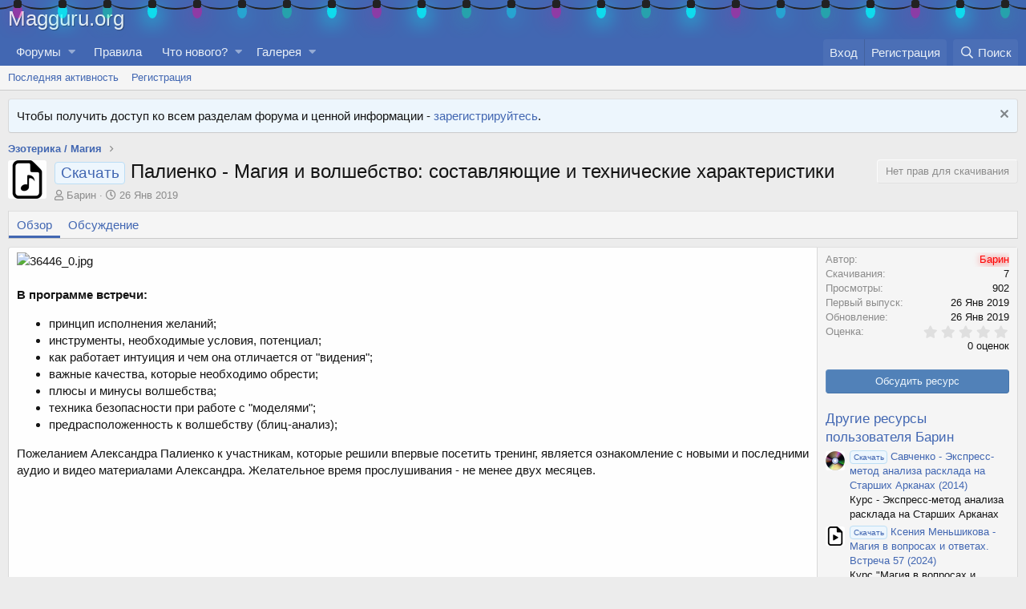

--- FILE ---
content_type: text/html; charset=utf-8
request_url: https://magguru.org/resources/746/
body_size: 17161
content:
<!DOCTYPE html>
<html id="XF" lang="ru-RU" dir="LTR"
	data-app="public"
	data-template="xfrm_resource_view"
	data-container-key="xfrmCategory-9"
	data-content-key=""
	data-logged-in="false"
	data-cookie-prefix="xf_"
	data-csrf="1768434534,2ddd913494c1e7487eeea8b96d5b05db"
	class="has-no-js template-xfrm_resource_view"
	 data-run-jobs="">
<head>
	<meta charset="utf-8" />
	<meta http-equiv="X-UA-Compatible" content="IE=Edge" />
	<meta name="viewport" content="width=device-width, initial-scale=1, viewport-fit=cover">

	
	
	

	<title>Скачать - Палиенко - Магия и волшебство: составляющие и технические характеристики | Форум магии и колдовства — Magguru.org</title>

	<link rel="manifest" href="/webmanifest.php">
	
		<meta name="theme-color" content="#3f516a" />
	

	<meta name="apple-mobile-web-app-title" content="Magguru.org">
	
		<link rel="apple-touch-icon" href="/images/pent192.png">
	

	
		
		<meta name="description" content="В программе встречи:

принцип исполнения желаний;
инструменты, необходимые условия, потенциал;
как работает интуиция и чем она отличается от &quot;видения&quot;..." />
		<meta property="og:description" content="В программе встречи:

принцип исполнения желаний;
инструменты, необходимые условия, потенциал;
как работает интуиция и чем она отличается от &quot;видения&quot;;
важные качества, которые необходимо обрести;
плюсы и минусы волшебства;
техника безопасности..." />
		<meta property="twitter:description" content="В программе встречи:

принцип исполнения желаний;
инструменты, необходимые условия, потенциал;
как работает интуиция и чем она отличается от &quot;видения&quot;;
важные качества, которые необходимо обрести..." />
	
	
		<meta property="og:url" content="https://magguru.org/resources/746/" />
	
		<link rel="canonical" href="https://magguru.org/resources/746/" />
	

	
		
	
	
	<meta property="og:site_name" content="Форум магии и колдовства — Magguru.org" />


	
	
		
	
	
	<meta property="og:type" content="website" />


	
	
		
	
	
	
		<meta property="og:title" content="Скачать - Палиенко - Магия и волшебство: составляющие и технические характеристики" />
		<meta property="twitter:title" content="Скачать - Палиенко - Магия и волшебство: составляющие и..." />
	


	
	
	
	
		
	
	
	
		<meta property="og:image" content="https://magguru.org/images/pent192.png" />
		<meta property="twitter:image" content="https://magguru.org/images/pent192.png" />
		<meta property="twitter:card" content="summary" />
	


	

	
	

	


	<link rel="preload" href="/styles/fonts/fa/fa-regular-400.woff2?_v=5.15.3" as="font" type="font/woff2" crossorigin="anonymous" />


	<link rel="preload" href="/styles/fonts/fa/fa-solid-900.woff2?_v=5.15.3" as="font" type="font/woff2" crossorigin="anonymous" />


<link rel="preload" href="/styles/fonts/fa/fa-brands-400.woff2?_v=5.15.3" as="font" type="font/woff2" crossorigin="anonymous" />

	<link rel="stylesheet" href="/css.php?css=public%3Anormalize.css%2Cpublic%3Afa.css%2Cpublic%3Acore.less%2Cpublic%3Aapp.less&amp;s=9&amp;l=2&amp;d=1766851408&amp;k=ea51f44bc366997dfd2a245e0006363c63dcffa0" />

	<link rel="stylesheet" href="/css.php?css=public%3Aanonreferrersystem_style.less%2Cpublic%3Adcom_qs_search.less%2Cpublic%3Alightbox.less%2Cpublic%3Ames_share_controls.less%2Cpublic%3Anotices.less%2Cpublic%3Arating_stars.less%2Cpublic%3Ashare_controls.less%2Cpublic%3AsvLazyImageLoader.less%2Cpublic%3Axfrm.less%2Cpublic%3Aextra.less&amp;s=9&amp;l=2&amp;d=1766851408&amp;k=58e660919bd65a15b91e46b7debd742aedb07b55" />

	
		<script src="/js/xf/preamble.min.js?_v=262cf98d"></script>
	


	
		<link rel="icon" type="image/png" href="https://magguru.org/styles/default/xenforo/favicon.ico" sizes="32x32" />
	
	
	<script async src="https://www.googletagmanager.com/gtag/js?id=UA-86325482-1"></script>
	<script>
		window.dataLayer = window.dataLayer || [];
		function gtag(){dataLayer.push(arguments);}
		gtag('js', new Date());
		gtag('config', 'UA-86325482-1', {
			// 
			
			
				'anonymize_ip': true,
			
		});
	</script>


	
		
		
		<!-- Yandex.Metrika counter -->
		
			<script type="text/javascript">
				(function (d, w, c) {
					(w[c] = w[c] || []).push(function() {
						try {
							w.yaCounter92950220 = new Ya.Metrika({
								id:92950220,
								clickmap:true,
								trackLinks:true,
								accurateTrackBounce:true,
								webvisor:false
							});
						} catch(e) { }
					});

					var n = d.getElementsByTagName("script")[0],
						s = d.createElement("script"),
						f = function () { n.parentNode.insertBefore(s, n); };
					s.type = "text/javascript";
					s.async = true;
					s.src = "https://mc.yandex.ru/metrika/watch.js";

					if (w.opera == "[object Opera]") {
						d.addEventListener("DOMContentLoaded", f, false);
					} else { f(); }
				})(document, window, "yandex_metrika_callbacks");
			</script>
		
		<noscript>
			<div>
				<img src="https://mc.yandex.ru/watch/92950220" style="position:absolute; left:-9999px;" alt="" />
			</div>
		</noscript>
		<!-- /Yandex.Metrika counter -->
	



</head>
<body data-template="xfrm_resource_view">
<ul class="lightrope"> <li></li> <li></li> <li></li> <li></li> <li></li> <li></li> <li></li> <li></li> <li></li> <li></li> <li></li> <li></li> <li></li> <li></li> <li></li> <li></li> <li></li> <li></li> <li></li> <li></li> <li></li> <li></li> <li></li> <li></li> <li></li> <li></li> <li></li> <li></li> <li></li> <li></li> <li></li> <li></li> <li></li> <li></li> <li></li> <li></li> <li></li> <li></li> <li></li> <li></li> <li></li> <li></li> </ul>
<style>
.lightrope {
  text-align: center;
  white-space: nowrap;
  overflow: hidden;
  top: 3px;
  position: absolute;
  z-index: 10000;
  margin: -15px 0 0 0;
  padding: 0;
  pointer-events: none;
  width: 100%;
}

.lightrope li {
  position: relative;
  -webkit-animation-fill-mode: both;
  animation-fill-mode: both;
  -webkit-animation-iteration-count: infinite;
  animation-iteration-count: infinite;
  list-style: none;
  margin: 0;
  padding: 0;
  display: block;
  width: 12px;
  height: 18px;
  border-radius: 50%;
  margin: 20px;
  display: inline-block;
  background: #00f7a5;
  box-shadow: 0px 4.66667px 24px 3px #00f7a5;
  -webkit-animation-name: flash-1;
  animation-name: flash-1;
  -webkit-animation-duration: 2s;
  animation-duration: 2s;
}

.lightrope li:nth-child(2n+1) {
  background: cyan;
  box-shadow: 0px 4.66667px 24px 3px rgba(0, 255, 255, 0.5);
  -webkit-animation-name: flash-2;
  animation-name: flash-2;
  -webkit-animation-duration: 0.4s;
  animation-duration: 0.4s;
}

.lightrope li:nth-child(4n+2) {
  background: #f70094;
  box-shadow: 0px 4.66667px 24px 3px #f70094;
  -webkit-animation-name: flash-3;
  animation-name: flash-3;
  -webkit-animation-duration: 1.1s;
  animation-duration: 1.1s;
}

.lightrope li:nth-child(odd) {
  -webkit-animation-duration: 1.8s;
  animation-duration: 1.8s;
}

.lightrope li:nth-child(3n+1) {
  -webkit-animation-duration: 1.4s;
  animation-duration: 1.4s;
}

.lightrope li:before {
  content: "";
  position: absolute;
  background: #222;
  width: 10px;
  height: 9.33333px;
  border-radius: 3px;
  top: -4.66667px;
  left: 1px;
}

.lightrope li:after {
  content: "";
  top: -14px;
  left: 9px;
  position: absolute;
  width: 52px;
  height: 18.66667px;
  border-bottom: solid #222 2px;
  border-radius: 50%;
}

.lightrope li:last-child:after {
  content: none;
}

.lightrope li:first-child {
  margin-left: -40px;
}

@-webkit-keyframes flash-1 {
  0%, 100% {
    background: #00f7a5;
    box-shadow: 0px 4.66667px 24px 3px #00f7a5;
  }
  50% {
    background: rgba(0, 247, 165, 0.4);
    box-shadow: 0px 4.66667px 24px 3px rgba(0, 247, 165, 0.2);
  }
}

@keyframes flash-1 {
  0%, 100% {
    background: #00f7a5;
    box-shadow: 0px 4.66667px 24px 3px #00f7a5;
  }
  50% {
    background: rgba(0, 247, 165, 0.4);
    box-shadow: 0px 4.66667px 24px 3px rgba(0, 247, 165, 0.2);
  }
}

@-webkit-keyframes flash-2 {
  0%, 100% {
    background: cyan;
    box-shadow: 0px 4.66667px 24px 3px cyan;
  }
  50% {
    background: rgba(0, 255, 255, 0.4);
    box-shadow: 0px 4.66667px 24px 3px rgba(0, 255, 255, 0.2);
  }
}

@keyframes flash-2 {
  0%, 100% {
    background: cyan;
    box-shadow: 0px 4.66667px 24px 3px cyan;
  }
  50% {
    background: rgba(0, 255, 255, 0.4);
    box-shadow: 0px 4.66667px 24px 3px rgba(0, 255, 255, 0.2);
  }
}

@-webkit-keyframes flash-3 {
  0%, 100% {
    background: #f70094;
    box-shadow: 0px 4.66667px 24px 3px #f70094;
  }
  50% {
    background: rgba(247, 0, 148, 0.4);
    box-shadow: 0px 4.66667px 24px 3px rgba(247, 0, 148, 0.2);
  }
}

@keyframes flash-3 {
  0%, 100% {
    background: #f70094;
    box-shadow: 0px 4.66667px 24px 3px #f70094;
  }
  50% {
    background: rgba(247, 0, 148, 0.4);
    box-shadow: 0px 4.66667px 24px 3px rgba(247, 0, 148, 0.2);
  }
}
</style>

<div class="p-pageWrapper" id="top">





<header class="p-header" id="header">
	<div class="p-header-inner">
		<div class="p-header-content">

			<div class="p-header-logo p-header-logo--image">
				<a href="/">
					<img src="/styles/default/xenforo/logo666.png" srcset="/images/pent200.png 2x" alt="Форум магии и колдовства — Magguru.org"
						width="" height="" />
				</a>
			</div>

			
		</div>
	</div>
</header>





	<div class="p-navSticky p-navSticky--primary" data-xf-init="sticky-header">
		
	<nav class="p-nav">
		<div class="p-nav-inner">
			<button type="button" class="button--plain p-nav-menuTrigger button" data-xf-click="off-canvas" data-menu=".js-headerOffCanvasMenu" tabindex="0" aria-label="Меню"><span class="button-text">
				<i aria-hidden="true"></i>
			</span></button>

			<div class="p-nav-smallLogo">
				<a href="/">
					<img src="/styles/default/xenforo/logo666.png" srcset="/images/pent200.png 2x" alt="Форум магии и колдовства — Magguru.org"
						width="" height="" />
				</a>
			</div>

			<div class="p-nav-scroller hScroller" data-xf-init="h-scroller" data-auto-scroll=".p-navEl.is-selected">
				<div class="hScroller-scroll">
					<ul class="p-nav-list js-offCanvasNavSource">
					
						<li>
							
	<div class="p-navEl " data-has-children="true">
		

			
	
	<a href="/"
		class="p-navEl-link p-navEl-link--splitMenu "
		
		
		data-nav-id="forums">Форумы</a>


			<a data-xf-key="1"
				data-xf-click="menu"
				data-menu-pos-ref="< .p-navEl"
				class="p-navEl-splitTrigger"
				role="button"
				tabindex="0"
				aria-label="Toggle expanded"
				aria-expanded="false"
				aria-haspopup="true"></a>

		
		
			<div class="menu menu--structural" data-menu="menu" aria-hidden="true">
				<div class="menu-content">
					
						
	
	
	<a href="/whats-new/posts/"
		class="menu-linkRow u-indentDepth0 js-offCanvasCopy "
		
		
		data-nav-id="newPosts">Новые сообщения</a>

	

					
						
	
	
	<a href="/search/?type=post"
		class="menu-linkRow u-indentDepth0 js-offCanvasCopy "
		
		
		data-nav-id="searchForums">Поиск сообщений</a>

	

					
				</div>
			</div>
		
	</div>

						</li>
					
						<li>
							
	<div class="p-navEl " >
		

			
	
	<a href="/pages/rules"
		class="p-navEl-link rules"
		
		data-xf-key="2"
		data-nav-id="rules">Правила</a>


			

		
		
	</div>

						</li>
					
						<li>
							
	<div class="p-navEl " data-has-children="true">
		

			
	
	<a href="/whats-new/"
		class="p-navEl-link p-navEl-link--splitMenu "
		
		
		data-nav-id="whatsNew">Что нового?</a>


			<a data-xf-key="3"
				data-xf-click="menu"
				data-menu-pos-ref="< .p-navEl"
				class="p-navEl-splitTrigger"
				role="button"
				tabindex="0"
				aria-label="Toggle expanded"
				aria-expanded="false"
				aria-haspopup="true"></a>

		
		
			<div class="menu menu--structural" data-menu="menu" aria-hidden="true">
				<div class="menu-content">
					
						
	
	
	<a href="/whats-new/posts/"
		class="menu-linkRow u-indentDepth0 js-offCanvasCopy "
		 rel="nofollow"
		
		data-nav-id="whatsNewPosts">Новые сообщения</a>

	

					
						
	
	
	<a href="/whats-new/media/"
		class="menu-linkRow u-indentDepth0 js-offCanvasCopy "
		 rel="nofollow"
		
		data-nav-id="xfmgWhatsNewNewMedia">Новые медиа</a>

	

					
						
	
	
	<a href="/whats-new/resources/"
		class="menu-linkRow u-indentDepth0 js-offCanvasCopy "
		 rel="nofollow"
		
		data-nav-id="xfrmNewResources">Новые ресурсы</a>

	

					
						
	
	
	<a href="/whats-new/latest-activity"
		class="menu-linkRow u-indentDepth0 js-offCanvasCopy "
		 rel="nofollow"
		
		data-nav-id="latestActivity">Последняя активность</a>

	

					
				</div>
			</div>
		
	</div>

						</li>
					
						<li>
							
	<div class="p-navEl " data-has-children="true">
		

			
	
	<a href="/media/"
		class="p-navEl-link p-navEl-link--splitMenu "
		
		
		data-nav-id="xfmg">Галерея</a>


			<a data-xf-key="4"
				data-xf-click="menu"
				data-menu-pos-ref="< .p-navEl"
				class="p-navEl-splitTrigger"
				role="button"
				tabindex="0"
				aria-label="Toggle expanded"
				aria-expanded="false"
				aria-haspopup="true"></a>

		
		
			<div class="menu menu--structural" data-menu="menu" aria-hidden="true">
				<div class="menu-content">
					
						
	
	
	<a href="/whats-new/media/"
		class="menu-linkRow u-indentDepth0 js-offCanvasCopy "
		 rel="nofollow"
		
		data-nav-id="xfmgNewMedia">Новые медиа</a>

	

					
						
	
	
	<a href="/whats-new/media-comments/"
		class="menu-linkRow u-indentDepth0 js-offCanvasCopy "
		 rel="nofollow"
		
		data-nav-id="xfmgNewComments">Новые комментарии</a>

	

					
						
	
	
	<a href="/search/?type=xfmg_media"
		class="menu-linkRow u-indentDepth0 js-offCanvasCopy "
		
		
		data-nav-id="xfmgSearchMedia">Поиск медиа</a>

	

					
				</div>
			</div>
		
	</div>

						</li>
					
					</ul>
				</div>
			</div>

			<div class="p-nav-opposite">
				<div class="p-navgroup p-account p-navgroup--guest">
					
						<a href="/login/" class="p-navgroup-link p-navgroup-link--textual p-navgroup-link--logIn"
							data-xf-click="overlay" data-follow-redirects="on">
							<span class="p-navgroup-linkText">Вход</span>
						</a>
						
							<a href="/register/" class="p-navgroup-link p-navgroup-link--textual p-navgroup-link--register"
								data-xf-click="overlay" data-follow-redirects="on">
								<span class="p-navgroup-linkText">Регистрация</span>
							</a>
						
					
				</div>

				<div class="p-navgroup p-discovery">
					<a href="/whats-new/"
						class="p-navgroup-link p-navgroup-link--iconic p-navgroup-link--whatsnew"
						aria-label="Что нового?"
						title="Что нового?">
						<i aria-hidden="true"></i>
						<span class="p-navgroup-linkText">Что нового?</span>
					</a>

					
						<a href="/search/"
							class="p-navgroup-link p-navgroup-link--iconic p-navgroup-link--search"
							data-xf-click="menu"
							data-xf-key="/"
							aria-label="Поиск"
							aria-expanded="false"
							aria-haspopup="true"
							title="Поиск">
							<i aria-hidden="true"></i>
							<span class="p-navgroup-linkText">Поиск</span>
						</a>
						<div class="menu menu--structural menu--wide" data-menu="menu" aria-hidden="true">
							<form action="/search/search" method="post"
								class="menu-content"
								data-xf-init="quick-search">

								<h3 class="menu-header">Поиск</h3>
								
								<div class="menu-row">
									
										<div class="inputGroup inputGroup--joined">
											
	<input type="text" class="input" data-xf-init="dcom-quick-search" data-search-url="/search/quick-search" data-target-blank="1" autocomplete="off" name="keywords" placeholder="Поиск…" aria-label="Поиск" data-menu-autofocus="true" />
	
											
			<select name="constraints" class="js-quickSearch-constraint input" aria-label="Search within">
				<option value="">Везде</option>
<option value="{&quot;search_type&quot;:&quot;resource&quot;}">Ресурсы</option>
<option value="{&quot;search_type&quot;:&quot;resource&quot;,&quot;c&quot;:{&quot;categories&quot;:[9],&quot;child_categories&quot;:1}}">Эта категория</option>

			</select>
		
										</div>
									
								</div>

								
								<div class="menu-row">
									<label class="iconic"><input type="checkbox"  name="c[title_only]" value="1" /><i aria-hidden="true"></i><span class="iconic-label">Искать только в заголовках

												
													<span tabindex="0" role="button"
														data-xf-init="tooltip" data-trigger="hover focus click" title="Также будет выполнен поиск по тегам">

														<i class="fa--xf far fa-question-circle u-muted u-smaller" aria-hidden="true"></i>
													</span></span></label>

								</div>
								
	
								<div class="menu-row">
									<div class="inputGroup">
										<span class="inputGroup-text" id="ctrl_search_menu_by_member">От:</span>
										<input type="text" class="input" name="c[users]" data-xf-init="auto-complete" placeholder="Пользователь" aria-labelledby="ctrl_search_menu_by_member" />
									</div>
								</div>
								
	<div class="js-dcomQuickSearch" style="display: none;">
		



	</div>
	<div class="menu-footer">	
	
									<span class="menu-footer-controls">
										<button type="submit" class="button--primary button button--icon button--icon--search"><span class="button-text">Поиск</span></button>
										<a href="/search/" class="button"><span class="button-text">Расширенный поиск…</span></a>
									</span>
								</div>

								<input type="hidden" name="_xfToken" value="1768434534,2ddd913494c1e7487eeea8b96d5b05db" />
							</form>
						</div>
					
				</div>
			</div>
		</div>
	</nav>

	</div>
	
	
		<div class="p-sectionLinks">
			<div class="p-sectionLinks-inner hScroller" data-xf-init="h-scroller">
				<div class="hScroller-scroll">
					<ul class="p-sectionLinks-list">
					
						<li>
							
	<div class="p-navEl " >
		

			
	
	<a href="/whats-new/latest-activity"
		class="p-navEl-link "
		
		data-xf-key="alt+1"
		data-nav-id="defaultLatestActivity">Последняя активность</a>


			

		
		
	</div>

						</li>
					
						<li>
							
	<div class="p-navEl " >
		

			
	
	<a href="/register/"
		class="p-navEl-link "
		
		data-xf-key="alt+2"
		data-nav-id="defaultRegister">Регистрация</a>


			

		
		
	</div>

						</li>
					
					</ul>
				</div>
			</div>
		</div>
	



<div class="offCanvasMenu offCanvasMenu--nav js-headerOffCanvasMenu" data-menu="menu" aria-hidden="true" data-ocm-builder="navigation">
	<div class="offCanvasMenu-backdrop" data-menu-close="true"></div>
	<div class="offCanvasMenu-content">
		<div class="offCanvasMenu-header">
			Меню
			<a class="offCanvasMenu-closer" data-menu-close="true" role="button" tabindex="0" aria-label="Закрыть"></a>
		</div>
		
			<div class="p-offCanvasRegisterLink">
				<div class="offCanvasMenu-linkHolder">
					<a href="/login/" class="offCanvasMenu-link" data-xf-click="overlay" data-menu-close="true">
						Вход
					</a>
				</div>
				<hr class="offCanvasMenu-separator" />
				
					<div class="offCanvasMenu-linkHolder">
						<a href="/register/" class="offCanvasMenu-link" data-xf-click="overlay" data-menu-close="true">
							Регистрация
						</a>
					</div>
					<hr class="offCanvasMenu-separator" />
				
			</div>
		
		<div class="js-offCanvasNavTarget"></div>
		<div class="offCanvasMenu-installBanner js-installPromptContainer" style="display: none;" data-xf-init="install-prompt">
			<div class="offCanvasMenu-installBanner-header">Приложение</div>
			<button type="button" class="js-installPromptButton button"><span class="button-text">Установить</span></button>
			<template class="js-installTemplateIOS">
				<div class="overlay-title">How to install the app on iOS</div>
				<div class="block-body">
					<div class="block-row">
						<p>
							Follow along with the video below to see how to install our site as a web app on your home screen.
						</p>
						<p style="text-align: center">
							<video src="/styles/default/xenforo/add_to_home.mp4"
								width="280" height="480" autoplay loop muted playsinline></video>
						</p>
						<p>
							<small><strong>Примечание:</strong> This feature may not be available in some browsers.</small>
						</p>
					</div>
				</div>
			</template>
		</div>
	</div>
</div>

<div class="p-body">
	<div class="p-body-inner">
		<!--XF:EXTRA_OUTPUT-->

		
			
	
		
		
		

		<ul class="notices notices--block  js-notices"
			data-xf-init="notices"
			data-type="block"
			data-scroll-interval="6">

			
				
	<li class="notice js-notice notice--primary"
		data-notice-id="7"
		data-delay-duration="0"
		data-display-duration="0"
		data-auto-dismiss=""
		data-visibility="">

		
		<div class="notice-content">
			
				<a href="/account/dismiss-notice?notice_id=7" class="notice-dismiss js-noticeDismiss" data-xf-init="tooltip" title="Скрыть объявление"></a>
			
			Чтобы получить доступ ко всем разделам форума и ценной информации - <a href="/register/">зарегистрируйтесь</a>.
		</div>
	</li>

			
		</ul>
	

		

		

		
		
	
		<ul class="p-breadcrumbs "
			itemscope itemtype="https://schema.org/BreadcrumbList">
		
			

			
			

			

			
			
				
				
	<li itemprop="itemListElement" itemscope itemtype="https://schema.org/ListItem">
		<a href="/resources/categories/9/" itemprop="item">
			<span itemprop="name">Эзотерика / Магия</span>
		</a>
		<meta itemprop="position" content="1" />
	</li>

			

		
		</ul>
	

		

		<noindex>
	<noscript class="js-jsWarning"><div class="blockMessage blockMessage--important blockMessage--iconic u-noJsOnly">JavaScript отключён. Чтобы полноценно использовать наш сайт, включите JavaScript в своём браузере.</div></noscript>
</noindex>
		<noindex>
	<div class="blockMessage blockMessage--important blockMessage--iconic js-browserWarning" style="display: none">Вы используете устаревший браузер. Этот и другие сайты могут отображаться в нём некорректно.<br />Вам необходимо обновить браузер или попробовать использовать <a href="https://www.google.com/chrome/" target="_blank" rel="noopener">другой</a>.</div>
</noindex>

		
			
	<div class="p-body-header">

				
		<div class="contentRow contentRow--hideFigureNarrow">
			<span class="contentRow-figure">
				
					<span  class="avatar avatar--s"><img src="/data/resource_icons/0/746.jpg?1548480867" alt="Палиенко - Магия и волшебство: составляющие и технические характеристики" loading="lazy" /></span>
				
			</span>
			<div class="contentRow-main">
				<div class="p-title">
					<h1 class="p-title-value">
						
							<span class="label label--primary" dir="auto">Скачать</span><span class="label-append">&nbsp;</span>Палиенко - Магия и волшебство: составляющие и технические характеристики
						
						
					</h1>
					
						<div class="p-title-pageAction">
							
								
	<span class="button is-disabled">Нет прав для скачивания</span>

							
						</div>
					
				</div>
				
					<div class="p-description">
						
							<ul class="listInline listInline--bullet">
								<li>
									<i class="fa--xf far fa-user" aria-hidden="true" title="Автор"></i>
									<span class="u-srOnly">Автор</span>

									<a href="/members/1/" class="username  u-concealed" dir="auto" data-user-id="1"><span class="username--staff username--moderator username--admin">Барин</span></a>
								</li>
								<li>
									<i class="fa--xf far fa-clock" aria-hidden="true" title="Дата создания"></i>
									<span class="u-srOnly">Дата создания</span>

									<a href="/resources/746/" class="u-concealed"><time  class="u-dt" dir="auto" datetime="2019-01-26T08:34:27+0300" data-time="1548480867" data-date-string="26 Янв 2019" data-time-string="08:34" title="26 Янв 2019 в 08:34">26 Янв 2019</time></a>
								</li>
								
								
								
							</ul>
						
					</div>
				
			</div>
		</div>
	
			</div>
		

		
<div class="p-body-main  ">

			
			<div class="p-body-contentCol"></div>
			

			

			<div class="p-body-content">
				
				<div class="p-body-pageContent">





	

	




	



	
		<div class="tabs tabs--standalone">
			<div class="hScroller" data-xf-init="h-scroller">
				<span class="hScroller-scroll">
					<a class="tabs-tab is-active" href="/resources/746/">Обзор</a>
					
						
						
						
						
						
						
							<a class="tabs-tab " href="/threads/7904/">Обсуждение</a>
						



					
				</span>
			</div>
		</div>
	



	



	








	
	
	
		
	
	
	


	
	
	
		
	
	
	


	
	
		
	
	
	


	
	










	
		
		



		
			<script class="js-extraPhrases" type="application/json">
			{
				"lightbox_close": "Закрыть",
				"lightbox_next": "Следующее",
				"lightbox_previous": "Предыдущее",
				"lightbox_error": "Запрашиваемое содержимое не может быть загружено. Пожалуйста, попробуйте позже.",
				"lightbox_start_slideshow": "Начать слайд-шоу",
				"lightbox_stop_slideshow": "Остановить слайд-шоу",
				"lightbox_full_screen": "Полный экран",
				"lightbox_thumbnails": "Миниатюры",
				"lightbox_download": "Скачать",
				"lightbox_share": "Поделиться",
				"lightbox_zoom": "Увеличить",
				"lightbox_new_window": "Новое окно",
				"lightbox_toggle_sidebar": "Скрыть боковую панель"
			}
			</script>
		
		
	


<div class="block">
	
	<div class="block-container">
		<div class="block-body lbContainer js-resourceBody"
			data-xf-init="lightbox"
			data-lb-id="resource-746"
			data-lb-caption-desc="Барин &middot; 26 Янв 2019 в 08:34">

			<div class="resourceBody">
				<article class="resourceBody-main js-lbContainer">
					

	


					
						<div class="bbWrapper"><div class="bbImageWrapper  js-lbImage" title="36446_0.jpg"
		data-src="https://magguru.org/attachments/8859/" data-lb-sidebar-href="" data-lb-caption-extra-html="" data-single-image="1">
		
<img src="data:image/svg+xml;charset=utf-8,%3Csvg xmlns%3D'http%3A%2F%2Fwww.w3.org%2F2000%2Fsvg' width='483' height='320' viewBox%3D'0 0 483 320'%2F%3E" data-src="https://magguru.org/attachments/8859/"
			data-url=""
			class="bbImage lazyload"
			data-zoom-target="1"
			style=""
			alt="36446_0.jpg"
			title="36446_0.jpg"
			width="483" height="320"  />

<noscript><img src="https://magguru.org/attachments/8859/"
			data-url=""
			class="bbImage"
			data-zoom-target="1"
			style=""
			alt="36446_0.jpg"
			title="36446_0.jpg"
			width="483" height="320"  /></noscript>


	</div><br />
<br />
<b>В программе встречи:</b><br />
<ul>
<li data-xf-list-type="ul">принцип исполнения желаний;</li>
<li data-xf-list-type="ul">инструменты, необходимые условия, потенциал;</li>
<li data-xf-list-type="ul">как работает интуиция и чем она отличается от &quot;видения&quot;;</li>
<li data-xf-list-type="ul">важные качества, которые необходимо обрести;</li>
<li data-xf-list-type="ul">плюсы и минусы волшебства;</li>
<li data-xf-list-type="ul">техника безопасности при работе с &quot;моделями&quot;;</li>
<li data-xf-list-type="ul">предрасположенность к волшебству (блиц-анализ);</li>
</ul>Пожеланием Александра Палиенко к участникам, которые решили впервые посетить тренинг, является ознакомление с новыми и последними аудио и видео материалами Александра. Желательное время прослушивания - не менее двух месяцев.</div>
					

					

	


					
						
					

					

					<div class="reactionsBar js-reactionsList ">
						
					</div>

					
				</article>

				<div class="resourceBody-sidebar">
					<div class="resourceSidebarGroup">
						<dl class="pairs pairs--justified">
							<dt>Автор</dt>
							<dd>
	<a href="/members/1/" class="username " dir="auto" data-user-id="1"><span class="username--style3 username--staff username--moderator username--admin">Барин</span></a>
</dd>
						</dl>
						
							<dl class="pairs pairs--justified">
								<dt>Скачивания</dt>
								<dd>7</dd>
							</dl>
						
						<dl class="pairs pairs--justified">
							<dt>Просмотры</dt>
							<dd>902</dd>
						</dl>
						<dl class="pairs pairs--justified">
							<dt>Первый выпуск</dt>
							<dd><time  class="u-dt" dir="auto" datetime="2019-01-26T08:34:27+0300" data-time="1548480867" data-date-string="26 Янв 2019" data-time-string="08:34" title="26 Янв 2019 в 08:34">26 Янв 2019</time></dd>
						</dl>
						<dl class="pairs pairs--justified">
							<dt>Обновление</dt>
							<dd><time  class="u-dt" dir="auto" datetime="2019-01-26T08:34:27+0300" data-time="1548480867" data-date-string="26 Янв 2019" data-time-string="08:34" title="26 Янв 2019 в 08:34">26 Янв 2019</time></dd>
						</dl>
						<dl class="pairs pairs--justified">
							<dt>Оценка</dt>
							<dd>
								
	<span class="ratingStarsRow ratingStarsRow--textBlock">
		
	

	<span class="ratingStars " title="0,00 звёзд">
		<span class="ratingStars-star"></span>
		<span class="ratingStars-star"></span>
		<span class="ratingStars-star"></span>
		<span class="ratingStars-star"></span>
		<span class="ratingStars-star"></span>
		<span class="u-srOnly">0,00 звёзд</span>
	</span>

		<span class="ratingStarsRow-text">
			0 оценок
		</span>
	</span>

							</dd>
						</dl>
					</div>

					
						<div class="resourceSidebarGroup resourceSidebarGroup--buttons">
							
								
									<a href="/threads/7904/" class="button--fullWidth button"><span class="button-text">Обсудить ресурс</span></a>
								

								

								
							
						</div>
					


					

					
						<div class="resourceSidebarGroup">
							<h4 class="resourceSidebarGroup-title">
								<a href="/resources/authors/1/">Другие ресурсы пользователя Барин</a>
							</h4>
							<ul class="resourceSidebarList">
							
								<li>
									
	<div class="contentRow">
		<div class="contentRow-figure">
			
				<a href="/resources/734/" class="avatar avatar--xxs"><img src="/data/resource_icons/0/734.jpg?1548218062" alt="Савченко - Экспресс-метод анализа расклада на Старших Арканах (2014)" loading="lazy" /></a>
			
		</div>
		<div class="contentRow-main contentRow-main--close">
			<a href="/resources/734/"><span class="label label--primary" dir="auto">Скачать</span><span class="label-append">&nbsp;</span>Савченко - Экспресс-метод анализа расклада на Старших Арканах (2014)</a>
			<div class="contentRow-lesser">Курс - Экспресс-метод анализа расклада на Старших Арканах</div>
			
		</div>
	</div>

								</li>
							
								<li>
									
	<div class="contentRow">
		<div class="contentRow-figure">
			
				<a href="/resources/1549/" class="avatar avatar--xxs"><img src="/data/resource_icons/1/1549.jpg?1735507792" alt="Ксения Меньшикова - Магия в вопросах и ответах. Встреча 57 (2024)" loading="lazy" /></a>
			
		</div>
		<div class="contentRow-main contentRow-main--close">
			<a href="/resources/1549/"><span class="label label--primary" dir="auto">Скачать</span><span class="label-append">&nbsp;</span>Ксения Меньшикова - Магия в вопросах и ответах. Встреча 57 (2024)</a>
			<div class="contentRow-lesser">Курс &quot;Магия в вопросах и ответах. Встреча 57&quot;</div>
			
		</div>
	</div>

								</li>
							
								<li>
									
	<div class="contentRow">
		<div class="contentRow-figure">
			
				<a href="/resources/1548/" class="avatar avatar--xxs"><img src="/data/resource_icons/1/1548.jpg?1735505336" alt="Ксения Меньшикова - Магия в вопросах и ответах. Встреча 56 (2024)" loading="lazy" /></a>
			
		</div>
		<div class="contentRow-main contentRow-main--close">
			<a href="/resources/1548/"><span class="label label--primary" dir="auto">Скачать</span><span class="label-append">&nbsp;</span>Ксения Меньшикова - Магия в вопросах и ответах. Встреча 56 (2024)</a>
			<div class="contentRow-lesser">Курс &quot;Магия в вопросах и ответах. Встреча 56&quot;</div>
			
		</div>
	</div>

								</li>
							
								<li>
									
	<div class="contentRow">
		<div class="contentRow-figure">
			
				<a href="/resources/1547/" class="avatar avatar--xxs"><img src="/data/resource_icons/1/1547.jpg?1735500777" alt="Ксения Меньшикова - Магия в вопросах и ответах. Встреча 55 (2024)" loading="lazy" /></a>
			
		</div>
		<div class="contentRow-main contentRow-main--close">
			<a href="/resources/1547/"><span class="label label--primary" dir="auto">Скачать</span><span class="label-append">&nbsp;</span>Ксения Меньшикова - Магия в вопросах и ответах. Встреча 55 (2024)</a>
			<div class="contentRow-lesser">Курс &quot;Магия в вопросах и ответах. Встреча 55&quot;</div>
			
		</div>
	</div>

								</li>
							
								<li>
									
	<div class="contentRow">
		<div class="contentRow-figure">
			
				<a href="/resources/1546/" class="avatar avatar--xxs"><img src="/data/resource_icons/1/1546.jpg?1735497576" alt="Ксения Меньшикова - Магия в вопросах и ответах. Встреча 54 (2024)" loading="lazy" /></a>
			
		</div>
		<div class="contentRow-main contentRow-main--close">
			<a href="/resources/1546/"><span class="label label--primary" dir="auto">Скачать</span><span class="label-append">&nbsp;</span>Ксения Меньшикова - Магия в вопросах и ответах. Встреча 54 (2024)</a>
			<div class="contentRow-lesser">Курс - Магия в вопросах и ответах. Встреча 54</div>
			
		</div>
	</div>

								</li>
							
							</ul>
						</div>
					

					
						<div class="resourceSidebarGroup">
							<h4 class="resourceSidebarGroup-title">Поделиться ресурсом</h4>
							
								

	
		


		<div class="shareButtons shareButtons--iconic" data-xf-init="share-buttons" data-page-url="" data-page-title="" data-page-desc="" data-page-image="">
			

			<div class="shareButtons-buttons">
				
					
	
		<a class="shareButtons-button shareButtons-button--brand shareButtons-button--vk" data-href="https://vk.com/share.php?url={url}&title={title}">
			<i aria-hidden="true"></i>
			<span>Vkontakte</span>
		</a>
	
	
		<a class="shareButtons-button shareButtons-button--brand shareButtons-button--ok" data-href="https://connect.ok.ru/dk?st.cmd=WidgetSharePreview&st.shareUrl={url}">
			<i aria-hidden="true"></i>
			<span>Odnoklassniki</span>
		</a>
	
	
	
	
	


						<a class="shareButtons-button shareButtons-button--brand shareButtons-button--facebook" data-href="https://www.facebook.com/sharer.php?u={url}">
							<i aria-hidden="true"></i>
							<span>Facebook</span>
						</a>
					

					
						<a class="shareButtons-button shareButtons-button--brand shareButtons-button--twitter" data-href="https://twitter.com/intent/tweet?url={url}&amp;text={title}">
							<svg xmlns="http://www.w3.org/2000/svg" height="1em" viewBox="0 0 512 512" class=""><!--! Font Awesome Free 6.4.2 by @fontawesome - https://fontawesome.com License - https://fontawesome.com/license (Commercial License) Copyright 2023 Fonticons, Inc. --><path d="M389.2 48h70.6L305.6 224.2 487 464H345L233.7 318.6 106.5 464H35.8L200.7 275.5 26.8 48H172.4L272.9 180.9 389.2 48zM364.4 421.8h39.1L151.1 88h-42L364.4 421.8z"/></svg> <span>X (Twitter)</span>
						</a>
					

					

					

					

					
						<a class="shareButtons-button shareButtons-button--brand shareButtons-button--whatsApp" data-href="https://api.whatsapp.com/send?text={title}&nbsp;{url}">
							<i aria-hidden="true"></i>
							<span>WhatsApp</span>
						</a>
					

					

	
		<a class="shareButtons-button shareButtons-button--brand shareButtons-button--telegram" data-href="https://t.me/share/url?url={url}">
			<i aria-hidden="true"></i>
			<span>Telegram</span>
		</a>
	
	
		<a class="shareButtons-button shareButtons-button--brand shareButtons-button--viber" id="viber_share">
			<i aria-hidden="true"></i>
			<span>Viber</span>
		</a>
		
	
	
	
		<a class="shareButtons-button shareButtons-button--brand shareButtons-button--skype" data-href="https://web.skype.com/share?url={url}&text={title}">
			<i aria-hidden="true"></i>
			<span>Skype</span>
		</a>
	


						<a class="shareButtons-button shareButtons-button--email" data-href="mailto:?subject={title}&amp;body={url}">
							<i aria-hidden="true"></i>
							<span>Электронная почта</span>
						</a>
					

					
						<a class="shareButtons-button shareButtons-button--share is-hidden"
							data-xf-init="web-share"
							data-title="" data-text="" data-url=""
							data-hide=".shareButtons-button:not(.shareButtons-button--share)">

							<i aria-hidden="true"></i>
							<span>Поделиться</span>
						</a>
					

					

	
		<a class="shareButtons-button shareButtons-button--brand shareButtons-button--gmail" data-href="https://mail.google.com/mail/?view=cm&su={title}&body={url}">
			<i aria-hidden="true"></i>
			<span>Google</span>
		</a>
	
	
	

	


						<a class="shareButtons-button shareButtons-button--link is-hidden" data-clipboard="{url}">
							<i aria-hidden="true"></i>
							<span>Ссылка</span>
						</a>
					
				
			</div>
		</div>
	

							
						</div>
					
				</div>
			</div>
		</div>
	</div>
</div>




</div>
				
			</div>

			
		</div>

		
		
	
		<ul class="p-breadcrumbs p-breadcrumbs--bottom"
			itemscope itemtype="https://schema.org/BreadcrumbList">
		
			

			
			

			

			
			
				
				
	<li itemprop="itemListElement" itemscope itemtype="https://schema.org/ListItem">
		<a href="/resources/categories/9/" itemprop="item">
			<span itemprop="name">Эзотерика / Магия</span>
		</a>
		<meta itemprop="position" content="1" />
	</li>

			

		
		</ul>
	

		
	</div>
</div>

<footer class="p-footer" id="footer">
	<div class="p-footer-inner">

		<div class="p-footer-row">
			
				<div class="p-footer-row-main">
					<ul class="p-footer-linkList">
					
						
						
						
							<li><a href="/misc/language" data-xf-click="overlay"
								data-xf-init="tooltip" title="Выбор языка" rel="nofollow">
								<i class="fa--xf far fa-globe" aria-hidden="true"></i> Russian (RU)</a></li>
						
					
					</ul>
				</div>
			
			<div class="p-footer-row-opposite">
				<ul class="p-footer-linkList">
					<li><a href="/donate/">Помощь сайту</a></li> <li><a href="/threads/4075/">Премиум доступ</a></li> <li><a href="/pages/copyright/">Правообладателям</a></li> <li><a href="/tags/">Теги</a></li>

					
						<li><a href="/pages/rules/">Условия и правила</a></li>
					

					
						<li><a href="/help/privacy-policy/">Конфиденциальность</a></li>
					

					
						<li><a href="/help/">Помощь</a></li>
					

					

					<li><a href="/forums/-/index.rss" target="_blank" class="p-footer-rssLink" title="RSS"><span aria-hidden="true"><i class="fa--xf far fa-rss" aria-hidden="true"></i><span class="u-srOnly">RSS</span></span></a></li>
				</ul>
			</div>
		</div>

		
			<div class="p-footer-copyright">
			
				
				<div style="text-align: left">Локализация от <a href="https://xenforo.info/" target="_blank">XenForo.Info</a></div>
<div class="xfworld-copyright">
<a href="https://xfworld.net"
target="_blank">Addon provided by xfworld.net ©2000-2022</a>
</div><span class="thBranding"> | <a href="https://www.themehouse.com/?utm_source=magguru.org&utm_medium=xf2product&utm_campaign=product_branding" class="u-concealed" target="_BLANK" nofollow="nofollow">Add-ons by ThemeHouse</a></span>
			
			</div>
		


		
	</div>
</footer>

</div> <!-- closing p-pageWrapper -->

<div class="u-bottomFixer js-bottomFixTarget">
	
	
</div>

<div class="u-navButtons js-navButtons" data-trigger-type="both">
	<a href="javascript:" class="button--scroll button"><span class="button-text"><i class="fa--xf far fa-arrow-left" aria-hidden="true"></i><span class="u-srOnly">Назад</span></span></a>
</div>


	<div class="u-scrollButtons js-scrollButtons" data-trigger-type="both">
		<a href="#top" class="button--scroll button" data-xf-click="scroll-to"><span class="button-text"><i class="fa--xf far fa-arrow-up" aria-hidden="true"></i><span class="u-srOnly">Сверху</span></span></a>
		
			<a href="#footer" class="button--scroll button" data-xf-click="scroll-to"><span class="button-text"><i class="fa--xf far fa-arrow-down" aria-hidden="true"></i><span class="u-srOnly">Снизу</span></span></a>
		
	</div>




	<script src="/js/vendor/jquery/jquery-3.5.1.min.js?_v=262cf98d"></script>
	<script src="/js/vendor/vendor-compiled.js?_v=262cf98d"></script>
	<script src="/js/xf/core-compiled.js?_v=262cf98d"></script>

	<script src="/js/xf/lightbox-compiled.js?_v=262cf98d"></script>
<script src="/js/sv/lazyimageloader/xf/lightbox.min.js?_v=262cf98d"></script>
<script src="/js/sv/lazyimageloader/lazy-compiled.js?_v=262cf98d"></script>
<script src="/js/DCom/QuickSearch/dcom_quick_search.min.js?_v=262cf98d"></script>
<script src="/js/xf/notice.min.js?_v=262cf98d"></script>
<script src="/js/ozzmodz/chm/structure.min.js?_v=262cf98d"></script>
<script src="/js/foroagency/coloredusername/index.js?_v=262cf98d"></script>
<script>

			var buttonID = "viber_share";
			var text = "{title}";
			document.getElementById(buttonID)
				.setAttribute('href', "https://3p3x.adj.st/?adjust_t=u783g1_kw9yml&adjust_fallback=https%3A%2F%2Fwww.viber.com%2F%3Futm_source%3DPartner%26utm_medium%3DSharebutton%26utm_campaign%3DDefualt&adjust_campaign=Sharebutton&adjust_deeplink=" + encodeURIComponent("viber://forward?text=" + encodeURIComponent(text + " " + window.location.href)));
		
</script>

	<script>
		jQuery.extend(true, XF.config, {
			// 

			userId: 0,
			enablePush: true,
			pushAppServerKey: 'BOuEmBOHKOedGAo9VD62IpjiaLTPIwNNS7WW/WzZogpwve0QCt805bqKp5PipTWib/FcXkk5Lj4AIMDR3XJ2xAU=',
			url: {
				fullBase: 'https://magguru.org/',
				basePath: '/',
				css: '/css.php?css=__SENTINEL__&s=9&l=2&d=1766851408',
				keepAlive: '/login/keep-alive'
			},
			cookie: {
				path: '/',
				domain: '',
				prefix: 'xf_',
				secure: true,
				consentMode: 'disabled',
				consented: ["optional","_third_party"]
			},
			cacheKey: '4cd4eaac17f7e77122079138e0770529',
			csrf: '1768434534,2ddd913494c1e7487eeea8b96d5b05db',
			js: {"\/js\/xf\/lightbox-compiled.js?_v=262cf98d":true,"\/js\/sv\/lazyimageloader\/xf\/lightbox.min.js?_v=262cf98d":true,"\/js\/sv\/lazyimageloader\/lazy-compiled.js?_v=262cf98d":true,"\/js\/DCom\/QuickSearch\/dcom_quick_search.min.js?_v=262cf98d":true,"\/js\/xf\/notice.min.js?_v=262cf98d":true,"\/js\/ozzmodz\/chm\/structure.min.js?_v=262cf98d":true,"\/js\/foroagency\/coloredusername\/index.js?_v=262cf98d":true},
			css: {"public:anonreferrersystem_style.less":true,"public:dcom_qs_search.less":true,"public:lightbox.less":true,"public:mes_share_controls.less":true,"public:notices.less":true,"public:rating_stars.less":true,"public:share_controls.less":true,"public:svLazyImageLoader.less":true,"public:xfrm.less":true,"public:extra.less":true},
			time: {
				now: 1768434534,
				today: 1768424400,
				todayDow: 4,
				tomorrow: 1768510800,
				yesterday: 1768338000,
				week: 1767906000
			},
			borderSizeFeature: '3px',
			fontAwesomeWeight: 'r',
			enableRtnProtect: true,
			
			enableFormSubmitSticky: true,
			uploadMaxFilesize: 23068672,
			allowedVideoExtensions: ["m4v","mov","mp4","mp4v","mpeg","mpg","ogv","webm"],
			allowedAudioExtensions: ["mp3","opus","ogg","wav"],
			shortcodeToEmoji: true,
			visitorCounts: {
				conversations_unread: '0',
				alerts_unviewed: '0',
				total_unread: '0',
				title_count: true,
				icon_indicator: true
			},
			jsState: {},
			publicMetadataLogoUrl: 'https://magguru.org/images/pent192.png',
			publicPushBadgeUrl: 'https://magguru.org/styles/default/xenforo/bell.png'
		});

		jQuery.extend(XF.phrases, {
		
	admin_navigation: "Навигация панели",
		
	admin_template: "Шаблоны панели",
		
	attachment: "Вложения",
		
	bb_code_media_site: "Медиа-сервисы",
		
	captcha_question: "Вопросы CAPTCHA",
		
	con_acc_provider: "Интеграция с социальными сетями",
		
	contact: "contacts",
		
	conversation: "Переписки",
		
	conversation_message: "Сообщения в переписках",
		
	cron_entry: "Задания планировщика",
		
	dbtech_upgrade_coupon: "Купоны",
		
	email_template: "Шаблоны email",
		
	exup: "exups",
		
	feed: "Импортёры RSS-ленты",
		
	forum: "Форумы",
		
	graph: "graphs",
		
	member_stat: "Статистика пользователей",
		
	navigation: "Навигация",
		
	node: "Узлы",
		
	notice: "Объявления",
		
	option: "Настройки",
		
	page: "Страницы",
		
	payment_profile: "Платёжные шлюзы",
		
	phrase: "Фразы",
		
	post: "Сообщения",
		
	profile_post: "Сообщения профиля",
		
	profile_post_comment: "Комментарии к сообщениям профилей",
		
	public_template: "Публичные шаблоны",
		
	report: "Жалобы",
		
	resource: "Ресурсы",
		
	resource_category: "Категории ресурсов",
		
	resource_purchased: "resource_purchaseds",
		
	resource_rating: "Оценка ресурса",
		
	resource_update: "Обновления ресурса",
		
	resource_version: "Resource versions",
		
	siropu_shoutbox_shout: "siropu_shoutbox_shouts",
		
	style_property: "Настройки стиля",
		
	sv_convess_export_log: "sv_convess_export_logs",
		
	sv_up_expired_expirying: "sv_up_expired_expiryings",
		
	tag: "Теги",
		
	tc_tcs_participant: "Участники складчины",
		
	tc_tcs_shopping: "tc_tcs_shoppings",
		
	th_imageopt_image_proxy: "Proxied images",
		
	th_imageoptimizer_avatar: "User avatars",
		
	th_imageoptimizer_banner: "Profile banners",
		
	thdonate_campaign: "Кампании",
		
	thdonate_comment: "Комментарии",
		
	thdonate_donation: "Пожертвования",
		
	thread: "Темы",
		
	thread_field: "Дополнительные поля тем",
		
	thread_prefix: "Префиксы тем",
		
	thread_prompt: "Подсказки для тем",
		
	trashed_conversation: "trashed_conversations",
		
	trophy: "Трофеи",
		
	user: "Пользователи",
		
	user_field: "Дополнительные поля пользователей",
		
	user_group: "Группы пользователей",
		
	user_upgrade: "Платные повышения прав",
		
	user_upgrade_purchased: "user_upgrade_purchaseds",
		
	user_upgrade_reversed: "user_upgrade_reverseds",
		
	username_change: "Изменения имени пользователя",
		
	warning_alert: "warning_alerts",
		
	warning_definition: "Предупреждения",
		
	widget: "Виджеты",
		
	xfmg_album: "Альбомы",
		
	xfmg_category: "xfmg_categorys",
		
	xfmg_comment: "Комментарии",
		
	xfmg_media: "Медиа",
		
	xfmg_media_note: "Примечания к медиа",
		
	xfmg_rating: "Рейтинг",
		
	xfmg_user_album_index: "Индексы альбомов пользователей",
		
	xfmg_user_media_index: "Индексы медиа пользователей",


			// 
			date_x_at_time_y: "{date} в {time}",
			day_x_at_time_y:  "{day} в {time}",
			yesterday_at_x:   "Вчера в {time}",
			x_minutes_ago:    "{minutes} мин. назад",
			one_minute_ago:   "1 минуту назад",
			a_moment_ago:     "Только что",
			today_at_x:       "Сегодня в {time}",
			in_a_moment:      "В настоящее время",
			in_a_minute:      "Менее минуты назад",
			in_x_minutes:     "Через {minutes} мин.",
			later_today_at_x: "Сегодня в {time}",
			tomorrow_at_x:    "Завтра в {time}",

			day0: "Воскресенье",
			day1: "Понедельник",
			day2: "Вторник",
			day3: "Среда",
			day4: "Четверг",
			day5: "Пятница",
			day6: "Суббота",

			dayShort0: "Вос",
			dayShort1: "Пон",
			dayShort2: "Вто",
			dayShort3: "Сре",
			dayShort4: "Чет",
			dayShort5: "Пят",
			dayShort6: "Суб",

			month0: "Январь",
			month1: "Февраль",
			month2: "Март",
			month3: "Апрель",
			month4: "Май",
			month5: "Июнь",
			month6: "Июль",
			month7: "Август",
			month8: "Сентябрь",
			month9: "Октябрь",
			month10: "Ноябрь",
			month11: "Декабрь",

			active_user_changed_reload_page: "Ваша сессия истекла. Перезагрузите страницу.",
			server_did_not_respond_in_time_try_again: "Сервер не ответил вовремя. Пожалуйста, попробуйте снова.",
			oops_we_ran_into_some_problems: "Упс! Мы столкнулись с некоторыми проблемами.",
			oops_we_ran_into_some_problems_more_details_console: "Упс! Мы столкнулись с некоторыми проблемами. Пожалуйста, попробуйте позже. Более детальную информацию об ошибке Вы можете посмотреть в консоли браузера.",
			file_too_large_to_upload: "Файл слишком большой для загрузки.",
			uploaded_file_is_too_large_for_server_to_process: "Загруженный файл слишком большой для обработки сервером.",
			files_being_uploaded_are_you_sure: "Файлы все ещё загружаются. Вы действительно хотите отправить эту форму?",
			attach: "Прикрепить файлы",
			rich_text_box: "Текстовое поле с поддержкой форматирования",
			close: "Закрыть",
			link_copied_to_clipboard: "Ссылка скопирована в буфер обмена.",
			text_copied_to_clipboard: "Скопировано",
			loading: "Загрузка…",
			you_have_exceeded_maximum_number_of_selectable_items: "Вы превысили максимальное количество выбираемых элементов.",

			processing: "Обработка",
			'processing...': "Обработка…",

			showing_x_of_y_items: "Показано {count} из {total} элементов",
			showing_all_items: "Показаны все элементы",
			no_items_to_display: "Нет элементов для отображения",

			number_button_up: "Увеличить",
			number_button_down: "Уменьшить",

			push_enable_notification_title: "Push-уведомления для сайта Форум магии и колдовства — Magguru.org успешно активированы",
			push_enable_notification_body: "Спасибо за активацию push-уведомлений!",

			pull_down_to_refresh: "Pull down to refresh",
			release_to_refresh: "Release to refresh",
			refreshing: "Refreshing…"
		,
			"svStandardLib_time.day": "{count} day",
			"svStandardLib_time.days": "{count} дней",
			"svStandardLib_time.hour": "{count} hour",
			"svStandardLib_time.hours": "{count} часов",
			"svStandardLib_time.minute": "{count} минут",
			"svStandardLib_time.minutes": "{count} минут",
			"svStandardLib_time.month": "{count} month",
			"svStandardLib_time.months": "{count} месяцев",
			"svStandardLib_time.second": "{count} second",
			"svStandardLib_time.seconds": "{count} секунд",
			"svStandardLib_time.week": "time.week",
			"svStandardLib_time.weeks": "{count} недель",
			"svStandardLib_time.year": "{count} year",
			"svStandardLib_time.years": "{count} лет"

		});
	</script>

	<form style="display:none" hidden="hidden">
		<input type="text" name="_xfClientLoadTime" value="" id="_xfClientLoadTime" title="_xfClientLoadTime" tabindex="-1" />
	</form>

	







	<script type="application/ld+json">
	{
		"@context": "https://schema.org",
		"@type": "CreativeWork",
		"@id": "https:\/\/magguru.org\/resources\/746\/",
		"name": "Палиенко - Магия и волшебство: составляющие и технические характеристики",
		"headline": "Палиенко - Магия и волшебство: составляющие и технические характеристики",
		"alternativeHeadline": "Александр Палиенко - \"Магия и волшебство\"",
		"description": "В программе встречи:\n\nпринцип исполнения желаний;\nинструменты, необходимые условия, потенциал;\nкак работает интуиция и чем она отличается от \"видения\";\nважные качества, которые необходимо обрести;\nплюсы и минусы волшебства;\nтехника безопасности...",
		
		
			"thumbnailUrl": "https:\/\/magguru.org\/data\/resource_icons\/0\/746.jpg?1548480867",
		
		"dateCreated": "2019-01-26T08:34:27+03:00",
		"dateModified": "2019-01-26T08:34:27+03:00",
		
		
			"discussionUrl": "https:\/\/magguru.org\/threads\/7904\/",
		
		"author": {
			"@type": "Person",
			"name": "Барин"
		}
	}
	</script>



</html>











--- FILE ---
content_type: text/css; charset=utf-8
request_url: https://magguru.org/css.php?css=public%3Aanonreferrersystem_style.less%2Cpublic%3Adcom_qs_search.less%2Cpublic%3Alightbox.less%2Cpublic%3Ames_share_controls.less%2Cpublic%3Anotices.less%2Cpublic%3Arating_stars.less%2Cpublic%3Ashare_controls.less%2Cpublic%3AsvLazyImageLoader.less%2Cpublic%3Axfrm.less%2Cpublic%3Aextra.less&s=9&l=2&d=1766851408&k=58e660919bd65a15b91e46b7debd742aedb07b55
body_size: 18369
content:
@charset "UTF-8";

/********* public:anonreferrersystem_style.less ********/
.mxr_block_glinks {
  margin: 0px 6px;
  background-color: #ffe7e5;
  color: #d63309;
  border-left: 3px solid #f2240d;
  padding: 0px 5px 0px 0px;
}
.mxr_block_glinks .fa-exclamation-triangle {
  color: #f2240d;
  margin: 0px 5px;
}
.mxr_block_glinks text {
  color: #f73c0d;
}

/********* public:dcom_qs_search.less ********/
.js-dcomQuickSearch li.is-selected {
  color: #365899;
  text-decoration: none;
  background: #edf6fd;
}
.js-dcomQuickSearch li.block-row.block-row--separated {
  padding: 8px 8px;
  line-height: 16px;
}
.autoCompleteList.js-dcomQuickSearch li.block-row.block-row--separated {
  padding: 4px 4px;
}
.js-dcomQuickSearch li .dcom-qs-typeContent {
  font-style: normal;
  font-weight: bold;
  font-size: 14px;
}
.js-dcomQuickSearch li .contentRow .contentRow-figure .avatar.avatar--s {
  width: 32px;
  height: 32px;
  font-size: 19px;
}
.js-dcomQuickSearch li .contentRow .contentRow-main .contentRow-title {
  font-size: 15px;
}
.menu .js-dcomQuickSearch li .contentRow .contentRow-main .contentRow-title,
.autoCompleteList.js-dcomQuickSearch li .contentRow .contentRow-main .contentRow-title {
  white-space: nowrap;
  overflow: hidden;
  text-overflow: ellipsis;
}
.js-dcomQuickSearch li .contentRow .contentRow-main .contentRow-minor {
  font-size: 12px;
}
.menu .js-dcomQuickSearch li .contentRow .contentRow-main .contentRow-minor,
.autoCompleteList.js-dcomQuickSearch li .contentRow .contentRow-main .contentRow-minor {
  white-space: nowrap;
  overflow: hidden;
  text-overflow: ellipsis;
}
.js-dcomQuickSearch li .contentRow .contentRow-main .contentRow-minor ul > li {
  padding: 0;
  line-height: 16px;
}
.js-dcomQuickSearch li .contentRow .contentRow-main .contentRow-minor ul > li::after,
.js-dcomQuickSearch li .contentRow .contentRow-main .contentRow-minor ul > li::before {
  display: inline;
}
.menu .js-dcomQuickSearch li .contentRow .contentRow-main .contentRow-snippet,
.autoCompleteList.js-dcomQuickSearch li .contentRow .contentRow-main .contentRow-snippet {
  white-space: nowrap;
  overflow: hidden;
  text-overflow: ellipsis;
}
.block-container-search {
  color: #141414;
  background: #fefefe;
  border-width: 1px;
  border-style: solid;
  border-top-color: #dfdfdf;
  border-right-color: #d8d8d8;
  border-bottom-color: #cbcbcb;
  border-left-color: #d8d8d8;
  border-radius: 4px;
}
.resultOutsideClicker {
  position: fixed;
  display: none;
  top: 0;
  right: 0;
  bottom: 0;
  left: 0;
  z-index: 2;
}
.resultOutsideClicker.is-active {
  display: block;
  -webkit-tap-highlight-color: rgba(0, 0, 0, 0);
}
.dcomSearchWidget form {
  position: relative;
}
.dcomSearchWidget form .input {
  width: 100%;
  padding-left: 10px;
  border-radius: 4px;
  padding-right: 80px;
  outline: none;
}
.dcomSearchWidget form .button--icon--search {
  position: absolute;
  top: 0;
  right: 0px;
  height: 35px;
  border: none;
  border-radius: 0 4px 4px 0;
}
.dcomSearchWidget form .dcom-query-wrapper {
  position: absolute;
  top: 0;
  right: 80px;
  height: 100%;
  display: inline-flex;
  white-space: nowrap;
}
@media (max-width: 650px) {
  .dcomSearchWidget form .dcom-query-wrapper {
    display: none;
  }
}
.dcomSearchWidget form .dcom-query-wrapper .dcom-text {
  margin: auto;
  color: rgba(20, 20, 20, 0.4);
  padding-right: 6px;
}
.dcomSearchWidget form .dcom-query-wrapper .dcom-query {
  width: 206px;
  margin: auto;
  overflow: hidden;
  text-overflow: ellipsis;
}
.dcomSearchWidget form .clearInput {
  position: absolute;
  top: 0;
  display: none;
  color: #47a7eb;
  right: 80px;
  font-size: 15px;
  color: #141414;
  background: #f7fbfe;
  border: 1px solid #d8d8d8;
  border-top-color: var(--input-border-heavy);
  border-right-color: var(--input-border-light);
  border-bottom-color: var(--input-border-light);
  border-left-color: var(--input-border-heavy);
  border-radius: 4px;
  padding: 6px;
  border-radius: 0px;
}
.dcomSearchWidget form .clearInput:hover,
.dcomSearchWidget form .clearInput:active,
.dcomSearchWidget form .clearInput:focus {
  color: #1265a1;
  background-color: #f7fbfe;
}
.dcomSearchWidget form .clearInput:before {
  font-family: 'Font Awesome 5 Pro';
  font-size: inherit;
  font-style: normal;
  font-weight: 400;
  text-rendering: auto;
  -webkit-font-smoothing: antialiased;
  -moz-osx-font-smoothing: grayscale;
  content: "\f00d";
  width: 1.28571429em;
  display: inline-block;
  text-align: center;
}

/********* public:lightbox.less ********/
/** core fancybox css **/
body.compensate-for-scrollbar {
  overflow: hidden;
}
.fancybox-active {
  height: auto;
}
.fancybox-is-hidden {
  left: -9999px;
  margin: 0;
  position: absolute !important;
  top: -9999px;
  visibility: hidden;
}
.fancybox-container {
  -webkit-backface-visibility: hidden;
  height: 100%;
  left: 0;
  outline: none;
  position: fixed;
  -webkit-tap-highlight-color: transparent;
  top: 0;
  -ms-touch-action: manipulation;
  touch-action: manipulation;
  transform: translateZ(0);
  width: 100%;
  z-index: 99992;
}
.fancybox-container * {
  box-sizing: border-box;
}
.fancybox-outer,
.fancybox-inner,
.fancybox-bg,
.fancybox-stage {
  bottom: 0;
  left: 0;
  position: absolute;
  right: 0;
  top: 0;
}
.fancybox-outer {
  -webkit-overflow-scrolling: touch;
  overflow-y: auto;
}
.fancybox-bg {
  background: #1e1e1e;
  opacity: 0;
  transition-duration: inherit;
  transition-property: opacity;
  transition-timing-function: cubic-bezier(0.47, 0, 0.74, 0.71);
}
.fancybox-is-open .fancybox-bg {
  opacity: .9;
  transition-timing-function: cubic-bezier(0.22, 0.61, 0.36, 1);
}
.fancybox-infobar,
.fancybox-toolbar,
.fancybox-caption,
.fancybox-navigation .fancybox-button {
  direction: ltr;
  opacity: 0;
  position: absolute;
  transition: opacity .25s ease, visibility 0s ease .25s;
  visibility: hidden;
  z-index: 99997;
}
.fancybox-show-infobar .fancybox-infobar,
.fancybox-show-toolbar .fancybox-toolbar,
.fancybox-show-caption .fancybox-caption,
.fancybox-show-nav .fancybox-navigation .fancybox-button {
  opacity: 1;
  transition: opacity .25s ease 0s, visibility 0s ease 0s;
  visibility: visible;
}
.fancybox-infobar {
  color: #ccc;
  font-size: 13px;
  -webkit-font-smoothing: subpixel-antialiased;
  height: 44px;
  left: 0;
  line-height: 44px;
  min-width: 44px;
  mix-blend-mode: difference;
  padding: 0 10px;
  pointer-events: none;
  top: 0;
  -webkit-touch-callout: none;
  -webkit-user-select: none;
  -moz-user-select: none;
  -ms-user-select: none;
  user-select: none;
}
.fancybox-toolbar {
  right: 0;
  top: 0;
}
.fancybox-stage {
  direction: ltr;
  overflow: visible;
  transform: translateZ(0);
  z-index: 99994;
}
.fancybox-is-open .fancybox-stage {
  overflow: hidden;
}
.fancybox-slide {
  -webkit-backface-visibility: hidden;
  /* Using without prefix would break IE11 */
  display: none;
  height: 100%;
  left: 0;
  outline: none;
  overflow: auto;
  -webkit-overflow-scrolling: touch;
  padding: 44px;
  position: absolute;
  text-align: center;
  top: 0;
  transition-property: transform, opacity;
  white-space: normal;
  width: 100%;
  z-index: 99994;
}
.fancybox-slide::before {
  content: '';
  display: inline-block;
  font-size: 0;
  height: 100%;
  vertical-align: middle;
  width: 0;
}
.fancybox-is-sliding .fancybox-slide,
.fancybox-slide--previous,
.fancybox-slide--current,
.fancybox-slide--next {
  display: block;
}
.fancybox-slide--image {
  overflow: hidden;
  padding: 44px 0;
}
.fancybox-slide--image::before {
  display: none;
}
.fancybox-slide--html {
  padding: 6px;
}
.fancybox-content {
  background: #fff;
  display: inline-block;
  margin: 0;
  max-width: 100%;
  overflow: auto;
  -webkit-overflow-scrolling: touch;
  padding: 44px;
  position: relative;
  text-align: left;
  vertical-align: middle;
}
.fancybox-slide--image .fancybox-content {
  animation-timing-function: cubic-bezier(0.5, 0, 0.14, 1);
  -webkit-backface-visibility: hidden;
  background: transparent;
  background-repeat: no-repeat;
  background-size: 100% 100%;
  left: 0;
  max-width: none;
  overflow: visible;
  padding: 0;
  position: absolute;
  top: 0;
  -ms-transform-origin: top left;
  transform-origin: top left;
  transition-property: transform, opacity;
  -webkit-user-select: none;
  -moz-user-select: none;
  -ms-user-select: none;
  user-select: none;
  z-index: 99995;
}
.fancybox-can-zoomOut .fancybox-content {
  cursor: zoom-out;
}
.fancybox-can-zoomIn .fancybox-content {
  cursor: zoom-in;
}
.fancybox-can-swipe .fancybox-content,
.fancybox-can-pan .fancybox-content {
  cursor: -webkit-grab;
  cursor: grab;
}
.fancybox-is-grabbing .fancybox-content {
  cursor: -webkit-grabbing;
  cursor: grabbing;
}
.fancybox-container [data-selectable='true'] {
  cursor: text;
}
.fancybox-image,
.fancybox-spaceball {
  background: transparent;
  border: 0;
  height: 100%;
  left: 0;
  margin: 0;
  max-height: none;
  max-width: none;
  padding: 0;
  position: absolute;
  top: 0;
  -webkit-user-select: none;
  -moz-user-select: none;
  -ms-user-select: none;
  user-select: none;
  width: 100%;
}
.fancybox-spaceball {
  z-index: 1;
}
.fancybox-slide--video .fancybox-content,
.fancybox-slide--map .fancybox-content,
.fancybox-slide--pdf .fancybox-content,
.fancybox-slide--iframe .fancybox-content {
  height: 100%;
  overflow: visible;
  padding: 0;
  width: 100%;
}
.fancybox-slide--video .fancybox-content {
  background: #000;
}
.fancybox-slide--map .fancybox-content {
  background: #e5e3df;
}
.fancybox-slide--iframe .fancybox-content {
  background: #fff;
}
.fancybox-video,
.fancybox-iframe {
  background: transparent;
  border: 0;
  display: block;
  height: 100%;
  margin: 0;
  overflow: hidden;
  padding: 0;
  width: 100%;
}
/* Fix iOS */
.fancybox-iframe {
  left: 0;
  position: absolute;
  top: 0;
}
.fancybox-error {
  background: #fff;
  cursor: default;
  max-width: 400px;
  padding: 40px;
  width: 100%;
}
.fancybox-error p {
  color: #444;
  font-size: 16px;
  line-height: 20px;
  margin: 0;
  padding: 0;
}
/* Buttons */
.fancybox-button {
  background: rgba(30, 30, 30, 0.6);
  border: 0;
  border-radius: 0;
  box-shadow: none;
  cursor: pointer;
  display: inline-block;
  height: 44px;
  margin: 0;
  padding: 10px;
  position: relative;
  transition: color .2s;
  vertical-align: top;
  visibility: inherit;
  width: 44px;
}
.fancybox-button,
.fancybox-button:visited,
.fancybox-button:link {
  color: #ccc;
}
.fancybox-button:hover {
  color: #fff;
}
.fancybox-button:focus {
  outline: none;
}
.fancybox-button.fancybox-focus {
  outline: 1px dotted;
}
.fancybox-button[disabled],
.fancybox-button[disabled]:hover {
  color: #888;
  cursor: default;
  outline: none;
}
/* Fix IE11 */
.fancybox-button div {
  height: 100%;
}
.fancybox-button svg {
  display: block;
  height: 100%;
  overflow: visible;
  position: relative;
  width: 100%;
}
.fancybox-button svg path {
  fill: currentColor;
  stroke-width: 0;
}
.fancybox-button--play svg:nth-child(2),
.fancybox-button--fsenter svg:nth-child(2) {
  display: none;
}
.fancybox-button--pause svg:nth-child(1),
.fancybox-button--fsexit svg:nth-child(1) {
  display: none;
}
.fancybox-progress {
  background: #ff5268;
  height: 2px;
  left: 0;
  position: absolute;
  right: 0;
  top: 0;
  -ms-transform: scaleX(0);
  transform: scaleX(0);
  -ms-transform-origin: 0;
  transform-origin: 0;
  transition-property: transform;
  transition-timing-function: linear;
  z-index: 99998;
}
/* Close button on the top right corner of html content */
.fancybox-close-small {
  background: transparent;
  border: 0;
  border-radius: 0;
  color: #ccc;
  cursor: pointer;
  opacity: .8;
  padding: 8px;
  position: absolute;
  right: -12px;
  top: -44px;
  z-index: 401;
}
.fancybox-close-small:hover {
  color: #fff;
  opacity: 1;
}
.fancybox-slide--html .fancybox-close-small {
  color: currentColor;
  padding: 10px;
  right: 0;
  top: 0;
}
.fancybox-slide--image.fancybox-is-scaling .fancybox-content {
  overflow: hidden;
}
.fancybox-is-scaling .fancybox-close-small,
.fancybox-is-zoomable.fancybox-can-pan .fancybox-close-small {
  display: none;
}
/* Navigation arrows */
.fancybox-navigation .fancybox-button {
  background-clip: content-box;
  height: 100px;
  opacity: 0;
  position: absolute;
  top: calc(50% - 50px);
  width: 70px;
}
.fancybox-navigation .fancybox-button div {
  padding: 7px;
}
.fancybox-navigation .fancybox-button--arrow_left {
  left: 0;
  left: env(safe-area-inset-left);
  padding: 31px 26px 31px 6px;
}
.fancybox-navigation .fancybox-button--arrow_right {
  padding: 31px 6px 31px 26px;
  right: 0;
  right: env(safe-area-inset-right);
}
/* Caption */
.fancybox-caption {
  background: linear-gradient(to top, rgba(0, 0, 0, 0.85) 0%, rgba(0, 0, 0, 0.3) 50%, rgba(0, 0, 0, 0.15) 65%, rgba(0, 0, 0, 0.075) 75.5%, rgba(0, 0, 0, 0.037) 82.84999999999999%, rgba(0, 0, 0, 0.019) 88%, rgba(0, 0, 0, 0) 100%);
  bottom: 0;
  color: #eee;
  font-size: 14px;
  font-weight: 400;
  left: 0;
  line-height: 1.5;
  padding: 75px 44px 25px 44px;
  pointer-events: none;
  right: 0;
  text-align: center;
  z-index: 99996;
}
@supports (padding: max(0px)) {
  .fancybox-caption {
    padding: 75px max(44px, env(safe-area-inset-right)) max(25px, env(safe-area-inset-bottom)) max(44px, env(safe-area-inset-left));
  }
}
.fancybox-caption--separate {
  margin-top: -50px;
}
.fancybox-caption__body {
  max-height: 50vh;
  overflow: auto;
  pointer-events: all;
}
.fancybox-caption a,
.fancybox-caption a:link,
.fancybox-caption a:visited {
  color: #ccc;
  text-decoration: none;
}
.fancybox-caption a:hover {
  color: #fff;
  text-decoration: underline;
}
/* Loading indicator */
.fancybox-loading {
  animation: fancybox-rotate 1s linear infinite;
  background: transparent;
  border: 4px solid #888;
  border-bottom-color: #fff;
  border-radius: 50%;
  height: 50px;
  left: 50%;
  margin: -25px 0 0 -25px;
  opacity: .7;
  padding: 0;
  position: absolute;
  top: 50%;
  width: 50px;
  z-index: 99999;
}
@keyframes fancybox-rotate {
  100% {
    transform: rotate(360deg);
  }
}
/* Transition effects */
.fancybox-animated {
  transition-timing-function: cubic-bezier(0, 0, 0.25, 1);
}
/* transitionEffect: slide */
.fancybox-fx-slide.fancybox-slide--previous {
  opacity: 0;
  transform: translate3d(-100%, 0, 0);
}
.fancybox-fx-slide.fancybox-slide--next {
  opacity: 0;
  transform: translate3d(100%, 0, 0);
}
.fancybox-fx-slide.fancybox-slide--current {
  opacity: 1;
  transform: translate3d(0, 0, 0);
}
/* transitionEffect: fade */
.fancybox-fx-fade.fancybox-slide--previous,
.fancybox-fx-fade.fancybox-slide--next {
  opacity: 0;
  transition-timing-function: cubic-bezier(0.19, 1, 0.22, 1);
}
.fancybox-fx-fade.fancybox-slide--current {
  opacity: 1;
}
/* transitionEffect: zoom-in-out */
.fancybox-fx-zoom-in-out.fancybox-slide--previous {
  opacity: 0;
  transform: scale3d(1.5, 1.5, 1.5);
}
.fancybox-fx-zoom-in-out.fancybox-slide--next {
  opacity: 0;
  transform: scale3d(0.5, 0.5, 0.5);
}
.fancybox-fx-zoom-in-out.fancybox-slide--current {
  opacity: 1;
  transform: scale3d(1, 1, 1);
}
/* transitionEffect: rotate */
.fancybox-fx-rotate.fancybox-slide--previous {
  opacity: 0;
  -ms-transform: rotate(-360deg);
  transform: rotate(-360deg);
}
.fancybox-fx-rotate.fancybox-slide--next {
  opacity: 0;
  -ms-transform: rotate(360deg);
  transform: rotate(360deg);
}
.fancybox-fx-rotate.fancybox-slide--current {
  opacity: 1;
  -ms-transform: rotate(0deg);
  transform: rotate(0deg);
}
/* transitionEffect: circular */
.fancybox-fx-circular.fancybox-slide--previous {
  opacity: 0;
  transform: scale3d(0, 0, 0) translate3d(-100%, 0, 0);
}
.fancybox-fx-circular.fancybox-slide--next {
  opacity: 0;
  transform: scale3d(0, 0, 0) translate3d(100%, 0, 0);
}
.fancybox-fx-circular.fancybox-slide--current {
  opacity: 1;
  transform: scale3d(1, 1, 1) translate3d(0, 0, 0);
}
/* transitionEffect: tube */
.fancybox-fx-tube.fancybox-slide--previous {
  transform: translate3d(-100%, 0, 0) scale(0.1) skew(-10deg);
}
.fancybox-fx-tube.fancybox-slide--next {
  transform: translate3d(100%, 0, 0) scale(0.1) skew(10deg);
}
.fancybox-fx-tube.fancybox-slide--current {
  transform: translate3d(0, 0, 0) scale(1);
}
/* Styling for Small-Screen Devices */
@media all and (max-height: 576px) {
  .fancybox-slide {
    padding-left: 6px;
    padding-right: 6px;
  }
  .fancybox-slide--image {
    padding: 6px 0;
  }
  .fancybox-close-small {
    right: -6px;
  }
  .fancybox-slide--image .fancybox-close-small {
    background: #4e4e4e;
    color: #f2f4f6;
    height: 36px;
    opacity: 1;
    padding: 6px;
    right: 0;
    top: 0;
    width: 36px;
  }
  .fancybox-caption {
    padding-left: 12px;
    padding-right: 12px;
  }
  @supports (padding: max(0px)) {
    .fancybox-caption {
      padding-left: max(12px, env(safe-area-inset-left));
      padding-right: max(12px, env(safe-area-inset-right));
    }
  }
}
/* Share */
.fancybox-share {
  background: #f4f4f4;
  border-radius: 3px;
  max-width: 90%;
  padding: 30px;
  text-align: center;
}
.fancybox-share h1 {
  color: #222;
  font-size: 35px;
  font-weight: 700;
  margin: 0 0 20px 0;
}
.fancybox-share p {
  margin: 0;
  padding: 0;
}
.fancybox-share__button {
  border: 0;
  border-radius: 3px;
  display: inline-block;
  font-size: 14px;
  font-weight: 700;
  line-height: 40px;
  margin: 0 5px 10px 5px;
  min-width: 130px;
  padding: 0 15px;
  text-decoration: none;
  transition: all .2s;
  -webkit-user-select: none;
  -moz-user-select: none;
  -ms-user-select: none;
  user-select: none;
  white-space: nowrap;
}
.fancybox-share__button:visited,
.fancybox-share__button:link {
  color: #fff;
}
.fancybox-share__button:hover {
  text-decoration: none;
}
.fancybox-share__button--fb {
  background: #3b5998;
}
.fancybox-share__button--fb:hover {
  background: #344e86;
}
.fancybox-share__button--pt {
  background: #bd081d;
}
.fancybox-share__button--pt:hover {
  background: #aa0719;
}
.fancybox-share__button--tw {
  background: #1da1f2;
}
.fancybox-share__button--tw:hover {
  background: #0d95e8;
}
.fancybox-share__button svg {
  height: 25px;
  margin-right: 7px;
  position: relative;
  top: -1px;
  vertical-align: middle;
  width: 25px;
}
.fancybox-share__button svg path {
  fill: #fff;
}
.fancybox-share__input {
  background: transparent;
  border: 0;
  border-bottom: 1px solid #d7d7d7;
  border-radius: 0;
  color: #5d5b5b;
  font-size: 14px;
  margin: 10px 0 0 0;
  outline: none;
  padding: 10px 15px;
  width: 100%;
}
/* Thumbs */
.fancybox-thumbs {
  background: #ddd;
  bottom: 0;
  display: none;
  margin: 0;
  -webkit-overflow-scrolling: touch;
  -ms-overflow-style: -ms-autohiding-scrollbar;
  padding: 2px 2px 4px 2px;
  position: absolute;
  right: 0;
  -webkit-tap-highlight-color: rgba(0, 0, 0, 0);
  top: 0;
  width: 212px;
  z-index: 99995;
}
.fancybox-thumbs-x {
  overflow-x: auto;
  overflow-y: hidden;
}
.fancybox-show-thumbs .fancybox-thumbs {
  display: block;
}
.fancybox-show-thumbs .fancybox-inner {
  right: 212px;
}
.fancybox-thumbs__list {
  font-size: 0;
  height: 100%;
  list-style: none;
  margin: 0;
  overflow-x: hidden;
  overflow-y: auto;
  padding: 0;
  position: absolute;
  position: relative;
  white-space: nowrap;
  width: 100%;
}
.fancybox-thumbs-x .fancybox-thumbs__list {
  overflow: hidden;
}
.fancybox-thumbs-y .fancybox-thumbs__list::-webkit-scrollbar {
  width: 7px;
}
.fancybox-thumbs-y .fancybox-thumbs__list::-webkit-scrollbar-track {
  background: #fff;
  border-radius: 10px;
  box-shadow: inset 0 0 6px rgba(0, 0, 0, 0.3);
}
.fancybox-thumbs-y .fancybox-thumbs__list::-webkit-scrollbar-thumb {
  background: #2a2a2a;
  border-radius: 10px;
}
.fancybox-thumbs__list a {
  -webkit-backface-visibility: hidden;
  backface-visibility: hidden;
  background-color: rgba(0, 0, 0, 0.1);
  background-position: center center;
  background-repeat: no-repeat;
  background-size: cover;
  cursor: pointer;
  float: left;
  height: 75px;
  margin: 2px;
  max-height: calc(100% - 8px);
  max-width: calc(50% - 4px);
  outline: none;
  overflow: hidden;
  padding: 0;
  position: relative;
  -webkit-tap-highlight-color: transparent;
  width: 100px;
}
.fancybox-thumbs__list a::before {
  border: 6px solid #ff5268;
  bottom: 0;
  content: '';
  left: 0;
  opacity: 0;
  position: absolute;
  right: 0;
  top: 0;
  transition: all 0.2s cubic-bezier(0.25, 0.46, 0.45, 0.9399999999999999);
  z-index: 99991;
}
.fancybox-thumbs__list a:focus::before {
  opacity: .5;
}
.fancybox-thumbs__list a.fancybox-thumbs-active::before {
  opacity: 1;
}
/* Styling for Small-Screen Devices */
@media all and (max-width: 576px) {
  .fancybox-thumbs {
    width: 110px;
  }
  .fancybox-show-thumbs .fancybox-inner {
    right: 110px;
  }
  .fancybox-thumbs__list a {
    max-width: calc(100% - 10px);
  }
}
/** XF fancybox overrides **/
body.compensate-for-scrollbar {
  margin-right: 0 !important;
}
.fancybox-container {
  z-index: 700;
}
.fancybox-infobar,
.fancybox-toolbar,
.fancybox-caption,
.fancybox-navigation .fancybox-button {
  direction: inherit;
}
.fancybox-slide--image .fancybox-content {
  left: 0;
}
.fancybox-slide--video .fancybox-content iframe {
  background: transparent;
  border: 0;
  display: block;
  height: 100%;
  margin: 0;
  overflow: hidden;
  padding: 0;
  width: 100%;
}
.fancybox-slide--embed .fancybox-content {
  box-shadow: none;
  background: transparent;
  padding: 0;
}
.fancybox-slide--embed .fancybox-content .bbMediaWrapper,
.fancybox-slide--embed .fancybox-content .bbMediaJustifier,
.fancybox-slide--embed .fancybox-content .bbOembed {
  margin-left: auto;
  margin-right: auto;
}
.fancybox-slide--embed .fancybox-content .bbMediaWrapper-inner {
  position: static;
}
.fancybox-slide--embed .fancybox-content iframe {
  margin-bottom: 0;
}
.fancybox-progress {
  background: #f2930d;
}
@supports (-webkit-backdrop-filter: none) or (backdrop-filter: none) {
  .fancybox-inner {
    --backdrop-filter: blur(0px);
    -webkit-backdrop-filter: var(--backdrop-filter);
    backdrop-filter: var(--backdrop-filter);
  }
}
@supports not ((-webkit-backdrop-filter: none) or (backdrop-filter: none)) {
  .fancybox-inner {
    background: none;
  }
}
@supports (-webkit-backdrop-filter: none) or (backdrop-filter: none) {
  .fancybox-is-open .fancybox-inner {
    --backdrop-filter: blur(5px);
    -webkit-backdrop-filter: var(--backdrop-filter);
    backdrop-filter: var(--backdrop-filter);
  }
}
@supports not ((-webkit-backdrop-filter: none) or (backdrop-filter: none)) {
  .fancybox-is-open .fancybox-inner {
    background: none;
  }
}
.fancybox-content {
  box-shadow: 5px 5px 15px rgba(0, 0, 0, 0.5);
}
.fancybox-container {
  --fancybox-thumb-size: 150px;
}
@media (max-width: 480px), (max-height: 480px) {
  .fancybox-container {
    --fancybox-thumb-size: 75px;
  }
}
.fancybox-thumbs__list a {
  width: var(--fancybox-thumb-size);
  height: var(--fancybox-thumb-size);
}
.fancybox-thumbs__list a::before {
  border: 2px solid #eee;
  background: radial-gradient(transparent, rgba(0, 0, 0, 0.75));
}
.fancybox-show-thumbs .fancybox-inner {
  right: 0;
  bottom: var(--fancybox-thumb-size);
}
.fancybox-button > i {
  font-family: 'Font Awesome 5 Pro';
  font-size: inherit;
  font-style: normal;
  font-weight: 400;
  text-rendering: auto;
  -webkit-font-smoothing: antialiased;
  -moz-osx-font-smoothing: grayscale;
  display: block;
  height: 100%;
  overflow: visible;
  position: relative;
  width: 100%;
}
.fancybox-is-zoomable .fancybox-button.fancybox-button--zoom > i:before,
.fancybox-button.fancybox-button--zoom[disabled] > i:before {
  content: "\f00e";
  width: 1.28571429em;
  display: inline-block;
  text-align: center;
}
.fancybox-is-zoomable .fancybox-button.fancybox-button--zoom > i:nth-child(1),
.fancybox-button.fancybox-button--zoom[disabled] > i:nth-child(1) {
  display: block;
}
.fancybox-is-zoomable .fancybox-button.fancybox-button--zoom > i:nth-child(2),
.fancybox-button.fancybox-button--zoom[disabled] > i:nth-child(2) {
  display: none;
}
.fancybox-can-pan .fancybox-button.fancybox-button--zoom > i:before {
  content: "\f010";
  width: 1.28571429em;
  display: inline-block;
  text-align: center;
}
.fancybox-can-pan .fancybox-button.fancybox-button--zoom > i:nth-child(1) {
  display: none;
}
.fancybox-can-pan .fancybox-button.fancybox-button--zoom > i:nth-child(2) {
  display: block;
}
.fancybox-button.fancybox-button--nw > i:before {
  content: "\f08e";
  width: 1.28571429em;
  display: inline-block;
  text-align: center;
}
.fancybox-button.fancybox-button--fsenter > i:before {
  content: "\f065";
  width: 1.28571429em;
  display: inline-block;
  text-align: center;
}
.fancybox-button.fancybox-button--fsenter > i:nth-child(2) {
  display: none;
}
.fancybox-button.fancybox-button--fsexit > i:before {
  content: "\f066";
  width: 1.28571429em;
  display: inline-block;
  text-align: center;
}
.fancybox-button.fancybox-button--fsexit > i:nth-child(1) {
  display: none;
}
.fancybox-button.fancybox-button--download > i:before {
  content: "\f019";
  width: 1.28571429em;
  display: inline-block;
  text-align: center;
}
.fancybox-button.fancybox-button--thumbs > i:before {
  content: "\f58d";
  width: 1.28571429em;
  display: inline-block;
  text-align: center;
}
.fancybox-button.fancybox-button--close > i:before {
  content: "\f00d";
  width: 1.28571429em;
  display: inline-block;
  text-align: center;
}
.fancybox-button.fancybox-button--sidebartoggle > i:before {
  content: "\f323";
  width: 1.28571429em;
  display: inline-block;
  text-align: center;
}
.fancybox-show-sidebar .fancybox-button.fancybox-button--sidebartoggle > i:before {
  content: "\f324";
  width: 1.28571429em;
  display: inline-block;
  text-align: center;
}
.fancybox-button.fancybox-button--arrow_left > i {
  padding: 7px;
  height: 100%;
}
.fancybox-button.fancybox-button--arrow_left > i:before {
  content: "\f053";
  width: 1.28571429em;
  display: inline-block;
  text-align: center;
}
.fancybox-button.fancybox-button--arrow_right > i {
  height: 100%;
  padding: 7px;
}
.fancybox-button.fancybox-button--arrow_right > i:before {
  content: "\f054";
  width: 1.28571429em;
  display: inline-block;
  text-align: center;
}
.fancybox-button.fancybox-button--play > i:before {
  content: "\f04b";
  width: 1.28571429em;
  display: inline-block;
  text-align: center;
}
.fancybox-button.fancybox-button--play > i:nth-child(2) {
  display: none;
}
.fancybox-button.fancybox-button--pause > i:before {
  content: "\f04c";
  width: 1.28571429em;
  display: inline-block;
  text-align: center;
}
.fancybox-button.fancybox-button--pause > i:nth-child(1) {
  display: none;
}
.fancybox-sidebartoggle {
  display: none;
  text-align: right;
}
.fancybox-has-sidebar .fancybox-sidebartoggle {
  display: block;
}
.fancybox-navigation .fancybox-button {
  background: transparent;
}
.fancybox-navigation .fancybox-button i {
  background: rgba(30, 30, 30, 0.6);
}
.fancybox-caption {
  padding-top: 60px;
  padding-bottom: max(10px, env(safe-area-inset-bottom));
}
.fancybox-caption__body h4,
.fancybox-caption__body p {
  margin: 0;
}
.fancybox-thumbs {
  top: auto;
  width: auto;
  bottom: 0;
  left: 0;
  right: 0;
  height: auto;
  padding: 0 10px;
  box-sizing: border-box;
  background: rgba(0, 0, 0, 0.3);
}
.fancybox-show-thumbs .fancybox-inner {
  right: 0;
}
.fancybox-show-thumbs .fancybox-inner,
.fancybox-show-thumbs .fancybox-sidebar {
  bottom: var(--fancybox-thumb-size);
  margin-bottom: 4px;
}
.fancybox-navigation .fancybox-button i,
.fancybox-thumbs__list a,
.fancybox-thumbs__list a:before,
.fancybox-image {
  border-radius: 5px;
}
.fancybox-show-sidebar .fancybox-inner {
  right: 360px;
}
.fancybox-sidebar {
  background: #fefefe;
  bottom: 0;
  margin: 0;
  position: absolute;
  right: 0;
  top: 0;
  width: 360px;
  z-index: 700;
  overflow-y: auto;
  display: none;
}
.fancybox-sidebar.is-active {
  display: block;
}
.fancybox-sidebar-loader {
  opacity: 0;
  position: absolute;
  height: 100%;
  width: 100%;
  left: 0;
  top: 0;
  text-align: center;
  pointer-events: none;
  color: #141414;
  background: rgba(254, 254, 254, 0.9);
  z-index: 200;
}
.is-loading .fancybox-sidebar-loader {
  opacity: 1;
}
.is-loading .fancybox-sidebar-loader .fa--xf {
  animation-name: spin;
}
.fancybox-sidebar-loader .fa--xf {
  position: absolute;
  left: calc(50% - 0.5em);
  top: calc(50% - 0.5em);
  animation-duration: 1000ms;
  animation-iteration-count: infinite;
}
@media (max-width: 900px) {
  .fancybox-sidebar .block-row {
    padding: 3px 6px;
  }
  .fancybox-sidebar .xfmgInfoBlock-title .contentRow-figure {
    display: none;
  }
  .fancybox-sidebar .xfmgInfoBlock-title .contentRow-main {
    padding-left: 0;
  }
  .fancybox-sidebar .message-responseRow .comment-avatar {
    display: none;
  }
  .fancybox-sidebar .message-responseRow .comment-main {
    padding-left: 0;
  }
}
@media (max-width: 650px) {
  .fancybox-sidebar .block-container {
    margin: 0;
  }
}

/********* public:mes_share_controls.less ********/
.shareButtons-button.shareButtons-button--telegram:hover {
  background-color: #259bd8;
}
.shareButtons-button.shareButtons-button--telegram > i:before {
  content: "\f2c6";
  width: 1.28571429em;
  display: inline-block;
  text-align: center;
}
.shareButtons-button.shareButtons-button--vk:hover {
  background-color: #4d75a3;
}
.shareButtons-button.shareButtons-button--vk > i:before {
  content: "\f189";
  width: 1.28571429em;
  display: inline-block;
  text-align: center;
}
.shareButtons-button.shareButtons-button--ok:hover {
  background-color: #e67e17;
}
.shareButtons-button.shareButtons-button--ok > i:before {
  content: "\f263";
  width: 1.28571429em;
  display: inline-block;
  text-align: center;
}
.shareButtons-button.shareButtons-button--blogger:hover {
  background-color: #f79138;
}
.shareButtons-button.shareButtons-button--blogger > i:before {
  content: "\f37c";
  width: 1.28571429em;
  display: inline-block;
  text-align: center;
}
.shareButtons-button.shareButtons-button--linkedin:hover {
  background-color: #283e4a;
}
.shareButtons-button.shareButtons-button--linkedin > i:before {
  content: "\f08c";
  width: 1.28571429em;
  display: inline-block;
  text-align: center;
}
.shareButtons-button.shareButtons-button--diaspora:hover {
  background-color: #750000;
}
.shareButtons-button.shareButtons-button--diaspora > i:before {
  content: "\f791";
  width: 1.28571429em;
  display: inline-block;
  text-align: center;
}
.shareButtons-button.shareButtons-button--viber:hover {
  background-color: #665cac;
}
.shareButtons-button.shareButtons-button--viber > i:before {
  content: "\f409";
  width: 1.28571429em;
  display: inline-block;
  text-align: center;
}
.shareButtons-button.shareButtons-button--skype:hover {
  background-color: #0078d7;
}
.shareButtons-button.shareButtons-button--skype > i:before {
  content: "\f17e";
  width: 1.28571429em;
  display: inline-block;
  text-align: center;
}
.shareButtons-button.shareButtons-button--gmail:hover {
  background-color: #b23121;
}
.shareButtons-button.shareButtons-button--gmail > i:before {
  content: "\f1a0";
  width: 1.28571429em;
  display: inline-block;
  text-align: center;
}
.shareButtons-button.shareButtons-button--yahoomail:hover {
  background-color: #430297;
}
.shareButtons-button.shareButtons-button--yahoomail > i:before {
  content: "\f19e";
  width: 1.28571429em;
  display: inline-block;
  text-align: center;
}
.shareButtons-button.shareButtons-button--evernote:hover {
  background-color: #FF5E8F;
}
.shareButtons-button.shareButtons-button--evernote > i:before {
  content: "\f839";
  width: 1.28571429em;
  display: inline-block;
  text-align: center;
}
.shareButtons-button.shareButtons-button--xing:hover {
  background-color: #026466;
}
.shareButtons-button.shareButtons-button--xing > i:before {
  content: "\f168";
  width: 1.28571429em;
  display: inline-block;
  text-align: center;
}
.shareButtons-button.shareButtons-button--weibo:hover {
  background-color: #DF2029;
}
.shareButtons-button.shareButtons-button--weibo > i:before {
  content: "\f18a";
  width: 1.28571429em;
  display: inline-block;
  text-align: center;
}

/********* public:notices.less ********/
.notices {
  list-style: none;
  margin: 0;
  padding: 0;
}
.notices.notices--block .notice {
  margin-bottom: 10px;
}
.notices.notices--floating {
  margin: 0 20px 0 auto;
  width: 300px;
  max-width: 100%;
  z-index: 800;
}
@media (max-width: 340px) {
  .notices.notices--floating {
    margin-right: 10px;
  }
}
.notices.notices--floating .notice {
  margin-bottom: 20px;
}
.notices.notices--scrolling {
  display: flex;
  align-items: stretch;
  overflow: hidden;
  border-width: 1px;
  border-style: solid;
  border-top-color: #dfdfdf;
  border-right-color: #d8d8d8;
  border-bottom-color: #cbcbcb;
  border-left-color: #d8d8d8;
  margin-bottom: 10px;
}
.notices.notices--scrolling.notices--isMulti {
  margin-bottom: 30px;
}
.notices.notices--scrolling .notice {
  width: 100%;
  flex-grow: 0;
  flex-shrink: 0;
  border: none;
}
.noticeScrollContainer {
  margin-bottom: 10px;
}
.noticeScrollContainer .lSSlideWrapper {
  border-width: 1px;
  border-style: solid;
  border-top-color: #dfdfdf;
  border-right-color: #d8d8d8;
  border-bottom-color: #cbcbcb;
  border-left-color: #d8d8d8;
}
.noticeScrollContainer .notices.notices--scrolling {
  border: none;
  margin-bottom: 0;
}
.notice {
  position: relative;
  border-width: 1px;
  border-style: solid;
  border-top-color: #dfdfdf;
  border-right-color: #d8d8d8;
  border-bottom-color: #cbcbcb;
  border-left-color: #d8d8d8;
}
.notice:before,
.notice:after {
  content: " ";
  display: table;
}
.notice:after {
  clear: both;
}
.notice.notice--primary {
  color: #141414;
  background: #edf6fd;
}
.notice.notice--accent {
  color: #aa6709;
  background: #fff4e5;
}
.notice.notice--accent a:not(.button--notice) {
  color: #f2930d;
}
.notice.notice--dark {
  color: #fefefe;
  border: none;
  background: #141414;
}
.notice.notice--dark a:not(.button--notice) {
  color: #b4b4b4;
}
.notice.notice--light {
  color: #141414;
  background: #fefefe;
}
.notice.notice--light a:not(.button--notice) {
  color: #828282;
}
.notice.notice--enablePush {
  display: none;
}
@media (max-width: 900px) {
  .notice.notice--enablePush {
    padding: 3px 3px 10px;
    font-size: 13px;
  }
}
@media (max-width: 900px) {
  .notice.notice--cookie .notice-content {
    padding: 3px 3px 10px;
    font-size: 12px;
  }
  .notice.notice--cookie .notice-content .button--notice {
    font-size: 12px;
    padding: 3px 6px;
  }
  .notice.notice--cookie .notice-content .button--notice .button-text {
    font-size: 12px;
  }
}
.notice.notice--cookieAdvanced .notice-content {
  padding: 1em 0;
}
.notice.notice--cookieAdvanced .notice-content .u-pageCentered {
  display: grid;
  grid-template-columns: 1fr 250px;
  gap: 10px;
  align-items: end;
}
@media (max-width: 650px) {
  .notice.notice--cookieAdvanced .notice-content .u-pageCentered {
    display: block;
  }
}
.notice.notice--cookieAdvanced .notice-content h2 {
  margin: 0;
}
.notice.notice--cookieAdvanced .notice-content .button {
  width: 100%;
  margin: .5em 0;
  font-weight: bold;
}
.notice.notice--cookieAdvanced .notice-content form.is-active {
  display: contents;
  grid-column: span 2;
}
.notice.notice--cookieAdvanced .notice-content form.is-active .formRow.formRow--fullWidth > dd {
  padding-left: 0;
  padding-right: 0;
}
.notice.notice--cookieAdvanced .notice-content form:not(.is-active) {
  display: none;
}
.notices--block .notice {
  font-size: 15px;
  border-radius: 4px;
}
.notices--floating .notice {
  font-size: 11px;
  border-radius: 4px;
  box-shadow: 1px 1px 3px rgba(0, 0, 0, 0.25);
}
.notices--floating .notice.notice--primary {
  background-color: rgba(237, 246, 253, 0.8);
}
.notices--floating .notice.notice--accent {
  background-color: rgba(255, 244, 229, 0.8);
}
.notices--floating .notice.notice--dark {
  background-color: rgba(20, 20, 20, 0.8);
}
.notices--floating .notice.notice--light {
  background-color: rgba(254, 254, 254, 0.8);
}
.has-js .notices--floating .notice {
  display: none;
}
.notice.notice--hasImage .notice-content {
  margin-left: 68px;
  min-height: 68px;
}
@media (max-width: 900px) {
  .notice.notice--hidewide:not(.is-vis-processed) {
    display: none;
    visibility: hidden;
  }
}
@media (max-width: 650px) {
  .notice.notice--hidemedium:not(.is-vis-processed) {
    display: none;
    visibility: hidden;
  }
}
@media (max-width: 480px) {
  .notice.notice--hidenarrow:not(.is-vis-processed) {
    display: none;
    visibility: hidden;
  }
}
.notice-image {
  float: left;
  padding: 10px 0 10px 10px;
}
.notice-image img {
  max-width: 48px;
  max-height: 48px;
}
.notice-content {
  padding: 10px;
}
.notice-content a.notice-dismiss {
  float: right;
  color: inherit;
  font-size: 16px;
  line-height: 1;
  height: 1em;
  box-sizing: content-box;
  padding: 0 0 5px 5px;
  opacity: .5;
  -webkit-transition:  opacity 0.25s ease;
  transition:  opacity 0.25s ease;
  cursor: pointer;
}
.notice-content a.notice-dismiss:before {
  font-family: 'Font Awesome 5 Pro';
  font-size: inherit;
  font-style: normal;
  font-weight: 400;
  text-rendering: auto;
  -webkit-font-smoothing: antialiased;
  -moz-osx-font-smoothing: grayscale;
  content: "\f00d";
  width: 0.75em;
  display: inline-block;
  text-align: center;
}
.notice-content a.notice-dismiss:hover {
  text-decoration: none;
  opacity: 1;
}
.notices--floating .notice-content a.notice-dismiss {
  font-size: 14px;
}

/********* public:rating_stars.less ********/
.ratingStars {
  display: inline-block;
  line-height: 1;
  font-size: 120%;
  vertical-align: sub;
  position: relative;
}
.ratingStars.ratingStars--larger {
  font-size: 140%;
  vertical-align: bottom;
}
.ratingStars.ratingStars--smaller {
  font-size: 100%;
  vertical-align: top;
  top: .2em;
}
.ratingStars-star {
  float: left;
  position: relative;
  margin-left: 2px;
}
.ratingStars-star:first-child {
  margin-left: 0;
}
.ratingStars-star:before {
  font-family: 'Font Awesome 5 Pro';
  font-size: inherit;
  font-style: normal;
  font-weight: 900;
  text-rendering: auto;
  -webkit-font-smoothing: antialiased;
  -moz-osx-font-smoothing: grayscale;
  content: "\f005";
  width: 1.28571429em;
  display: inline-block;
  text-align: center;
  color: #dfdfdf;
}
.ratingStars-star.ratingStars-star--full:before {
  color: #f9c479;
}
.ratingStars-star.ratingStars-star--half:after {
  position: absolute;
  left: 0;
  font-family: 'Font Awesome 5 Pro';
  font-size: inherit;
  font-style: normal;
  font-weight: 900;
  text-rendering: auto;
  -webkit-font-smoothing: antialiased;
  -moz-osx-font-smoothing: grayscale;
  content: "\f089";
  width: 1.28571429em;
  display: inline-block;
  text-align: center;
  color: #f9c479;
}
.ratingStarsRow.ratingStarsRow--justified {
  display: flex;
}
.ratingStarsRow.ratingStarsRow--justified .ratingStarsRow-text {
  margin-left: auto;
}
.ratingStarsRow.ratingStarsRow--textBlock {
  display: block;
}
.ratingStarsRow.ratingStarsRow--textBlock .ratingStarsRow-text {
  display: block;
}
/** XF: override */
.br-select {
  display: none;
}
.br-theme-fontawesome-stars .br-widget.br-widget--withSelected {
  height: 40px;
}
.br-theme-fontawesome-stars .br-widget.br-widget--withSelected .br-current-rating {
  display: block;
  font-size: 80%;
}
/** Vendor: variables.less */
/** Vendor: fontawesome-stars.less */
.br-theme-fontawesome-stars .br-widget {
  height: 28px;
  white-space: nowrap;
}
.br-theme-fontawesome-stars .br-widget a {
  font-family: 'Font Awesome 5 Pro';
  font-size: inherit;
  font-style: normal;
  font-weight: 900;
  text-rendering: auto;
  -webkit-font-smoothing: antialiased;
  -moz-osx-font-smoothing: grayscale;
  font-size: 120%;
  text-decoration: none;
  margin-right: 2px;
}
.br-theme-fontawesome-stars .br-widget a:after {
  content: "\f005";
  width: 1.28571429em;
  display: inline-block;
  text-align: center;
  color: #dfdfdf;
}
.br-theme-fontawesome-stars .br-widget a.br-active:after {
  color: #f9c479;
}
.br-theme-fontawesome-stars .br-widget a.br-selected:after {
  color: #f9c479;
}
.br-theme-fontawesome-stars .br-widget .br-current-rating {
  display: none;
}
.br-theme-fontawesome-stars .br-readonly a {
  cursor: default;
}
@media print {
  .br-theme-fontawesome-stars .br-widget a:after {
    content: "\f005";
    width: 1.28571429em;
    display: inline-block;
    text-align: center;
    color: black;
  }
  .br-theme-fontawesome-stars .br-widget a.br-active:after,
  .br-theme-fontawesome-stars .br-widget a.br-selected:after {
    content: "\f005";
    width: 1.28571429em;
    display: inline-block;
    text-align: center;
    color: black;
  }
}

/********* public:share_controls.less ********/
.shareButtons:before,
.shareButtons:after {
  content: " ";
  display: table;
}
.shareButtons:after {
  clear: both;
}
.shareButtons--iconic .shareButtons-buttons {
  display: grid;
  grid-template-columns: repeat(auto-fill, minmax(35px, 1fr));
}
.shareButtons-label {
  float: left;
  margin-right: 3px;
  color: #8c8c8c;
  min-height: 35px;
  line-height: 35px;
}
.shareButtons-button {
  float: left;
  margin-right: 3px;
  padding: 6px;
  color: #8c8c8c;
  font-size: 20px;
  line-height: 20px;
  white-space: nowrap;
  min-width: 35px;
  border-radius: 2px;
  background-color: transparent;
  -webkit-transition:  all 0.25s ease;
  transition:  all 0.25s ease;
}
.shareButtons-button:last-of-type {
  margin-right: 0;
}
.shareButtons-button:hover {
  text-decoration: none;
  color: white;
}
.shareButtons-button > i {
  display: inline-block;
  vertical-align: middle;
  font-family: 'Font Awesome 5 Pro';
  font-size: inherit;
  font-style: normal;
  font-weight: 400;
  text-rendering: auto;
  -webkit-font-smoothing: antialiased;
  -moz-osx-font-smoothing: grayscale;
}
.shareButtons-button.shareButtons-button--brand > i {
  font-family: 'Font Awesome 5 Brands';
  font-size: inherit;
  font-style: normal;
  font-weight: 400;
  text-rendering: auto;
  -webkit-font-smoothing: antialiased;
  -moz-osx-font-smoothing: grayscale;
}
.shareButtons-button > span {
  font-weight: 400;
  font-size: 15px;
}
.shareButtons--iconic .shareButtons-button {
  text-align: center;
}
.shareButtons--iconic .shareButtons-button > i {
  min-width: 20px;
}
.shareButtons--iconic .shareButtons-button > svg {
  vertical-align: middle;
}
.shareButtons--iconic .shareButtons-button > span {
  position: absolute;
  height: 1px;
  width: 1px;
  margin: -1px;
  padding: 0;
  border: 0;
  clip: rect(0 0 0 0);
  overflow: hidden;
}
.shareButtons-button.shareButtons-button--facebook:hover {
  background-color: #3B5998;
}
.shareButtons-button.shareButtons-button--facebook > i:before {
  content: "\f39e";
  width: 1.28571429em;
  display: inline-block;
  text-align: center;
}
.shareButtons-button.shareButtons-button--twitter:hover {
  background-color: #000000;
}
.shareButtons-button.shareButtons-button--twitter > i:before {
  content: "\f099";
  width: 1.28571429em;
  display: inline-block;
  text-align: center;
}
.shareButtons-button.shareButtons-button--pinterest:hover {
  background-color: #bd081c;
}
.shareButtons-button.shareButtons-button--pinterest > i:before {
  content: "\f231";
  width: 1.28571429em;
  display: inline-block;
  text-align: center;
}
.shareButtons-button.shareButtons-button--tumblr:hover {
  background-color: #35465c;
}
.shareButtons-button.shareButtons-button--tumblr > i:before {
  content: "\f173";
  width: 1.28571429em;
  display: inline-block;
  text-align: center;
}
.shareButtons-button.shareButtons-button--reddit:hover {
  background-color: #FF4500;
}
.shareButtons-button.shareButtons-button--reddit > i:before {
  content: "\f281";
  width: 1.28571429em;
  display: inline-block;
  text-align: center;
}
.shareButtons-button.shareButtons-button--whatsApp:hover {
  background-color: #25D366;
}
.shareButtons-button.shareButtons-button--whatsApp > i:before {
  content: "\f232";
  width: 1.28571429em;
  display: inline-block;
  text-align: center;
}
.shareButtons-button.shareButtons-button--email:hover {
  background-color: #1289ff;
}
.shareButtons-button.shareButtons-button--email > i:before {
  content: "\f0e0";
  width: 1.28571429em;
  display: inline-block;
  text-align: center;
}
.shareButtons-button.shareButtons-button--share {
  cursor: pointer;
}
.shareButtons-button.shareButtons-button--share:hover {
  background-color: #787878;
}
.shareButtons-button.shareButtons-button--share > i:before {
  content: "\f1e0";
  width: 1.28571429em;
  display: inline-block;
  text-align: center;
}
.shareButtons-button.shareButtons-button--link {
  cursor: pointer;
}
.shareButtons-button.shareButtons-button--link:hover {
  background-color: #787878;
}
.shareButtons-button.shareButtons-button--link > i:before {
  content: "\f0c1";
  width: 1.28571429em;
  display: inline-block;
  text-align: center;
}
.shareButtons-button.is-hidden {
  display: none;
}
.shareInput {
  margin-bottom: 5px;
}
.shareInput:last-child {
  margin-bottom: 0;
}
.shareInput-label {
  font-size: 13px;
}
.shareInput-label:after {
  content: ":";
}
.shareInput-label.is-sentence:after {
  content: "";
}
.shareInput-button {
  color: #4267b2;
  cursor: pointer;
}
.shareInput-button > i {
  display: inline-block;
  vertical-align: middle;
  font-family: 'Font Awesome 5 Pro';
  font-size: inherit;
  font-style: normal;
  font-weight: 400;
  text-rendering: auto;
  -webkit-font-smoothing: antialiased;
  -moz-osx-font-smoothing: grayscale;
}
.shareInput-button > i:before {
  content: "\f0c5";
  width: 1.28571429em;
  display: inline-block;
  text-align: center;
}
.shareInput-button.is-hidden {
  display: none;
}
.shareInput-input {
  font-size: 13px;
}
@media (max-width: 568px) {
  .shareInput-input {
    font-size: 16px;
  }
}
.shareInput-button.is-hidden + .shareInput-input {
  border-radius: 4px;
}

/********* public:svLazyImageLoader.less ********/


/********* public:xfrm.less ********/
.structItem-resourceTagLine {
  font-size: 12px;
  margin-top: 3px;
}
.structItem-cell.structItem-cell--resourceMeta {
  width: 210px;
}
.structItem-cell.structItem-cell--resourceMeta .structItem-metaItem {
  margin-top: 3px;
}
.structItem-cell.structItem-cell--resourceMeta .structItem-metaItem:first-child {
  margin-top: 0;
}
.structItem-metaItem--rating {
  font-size: 13px;
}
.structItem-status--team::before {
  content: "\f6a5";
  width: 1.28571429em;
  display: inline-block;
  text-align: center;
  color: #f2930d;
}
@media (max-width: 900px) {
  .structItem-cell.structItem-cell--resourceMeta {
    width: 200px;
    font-size: 12px;
  }
}
@media (max-width: 650px) {
  .structItem-cell.structItem-cell--resourceMeta {
    display: block;
    width: auto;
    float: left;
    padding-top: 0;
    padding-left: 0;
    padding-right: 0;
    color: #8c8c8c;
  }
  .structItem-cell.structItem-cell--resourceMeta .pairs {
    display: inline;
  }
  .structItem-cell.structItem-cell--resourceMeta .pairs:before,
  .structItem-cell.structItem-cell--resourceMeta .pairs:after {
    display: none;
  }
  .structItem-cell.structItem-cell--resourceMeta .pairs > dt,
  .structItem-cell.structItem-cell--resourceMeta .pairs > dd {
    display: inline;
    float: none;
    margin: 0;
  }
  .structItem-cell.structItem-cell--resourceMeta .structItem-metaItem {
    display: inline;
    margin-top: 0;
  }
  .structItem-cell.structItem-cell--resourceMeta .ratingStarsRow {
    display: inline;
  }
  .structItem-cell.structItem-cell--resourceMeta .ratingStarsRow .ratingStarsRow-text {
    display: none;
  }
  .structItem-cell.structItem-cell--resourceMeta .ratingStars {
    font-size: 110%;
    vertical-align: -.2em;
  }
  .structItem-cell.structItem-cell--resourceMeta .structItem-metaItem--lastUpdate > dt {
    display: none;
  }
  .structItem-cell.structItem-cell--resourceMeta .structItem-metaItem + .structItem-metaItem:before {
    display: inline;
    content: "\20\00B7\20";
    color: #8c8c8c;
  }
}
.resourceBody {
  display: flex;
}
.resourceBody-main {
  flex: 1;
  min-width: 0;
  padding: 6px 10px;
}
.resourceBody-main .bbWrapper:before,
.resourceBody-main .bbWrapper:after {
  content: " ";
  display: table;
}
.resourceBody-main .bbWrapper:after {
  clear: both;
}
.resourceBody-sidebar {
  flex: 0 0 auto;
  width: 250px;
  color: #141414;
  background: #f5f5f5;
  border-left: 1px solid #d8d8d8;
  padding: 6px 10px;
  font-size: 13px;
}
.resourceBody-sidebar > :first-child {
  margin-top: 0;
}
.resourceBody-sidebar > :last-child {
  margin-bottom: 0;
}
.resourceBody-fields.resourceBody-fields--before {
  margin-bottom: 10px;
  padding-bottom: 6px;
  border-bottom: 1px solid #dfdfdf;
}
.resourceBody-fields.resourceBody-fields--after {
  margin-top: 10px;
  padding-top: 6px;
  border-top: 1px solid #dfdfdf;
}
.resourceBody-attachments {
  margin: .5em 0;
}
.resourceBody .actionBar-set {
  margin-top: 10px;
  font-size: 13px;
}
.resourceSidebarGroup {
  margin-bottom: 20px;
}
.resourceSidebarGroup.resourceSidebarGroup--buttons > .button {
  display: block;
  margin: 5px 0;
}
.resourceSidebarGroup.resourceSidebarGroup--buttons > .button:first-child {
  margin-top: 0;
}
.resourceSidebarGroup.resourceSidebarGroup--buttons > .button:last-child {
  margin-bottom: 0;
}
.resourceSidebarGroup-title {
  margin: 0;
  padding: 0;
  font-size: 17px;
  font-weight: 400;
  color: #47a7eb;
  padding-bottom: 6px;
}
.resourceSidebarGroup-title a {
  color: inherit;
  text-decoration: none;
}
.resourceSidebarGroup-title a:hover {
  text-decoration: underline;
}
.resourceSidebarList {
  list-style: none;
  margin: 0;
  padding: 0;
}
.resourceSidebarList > li {
  padding: 3px 0;
}
.resourceSidebarList > li:first-child {
  padding-top: 0;
}
.resourceSidebarList > li:last-child {
  padding-bottom: 0;
}
@media (max-width: 900px) {
  .resourceBody {
    display: block;
  }
  .resourceBody-sidebar {
    width: auto;
    border-left: none;
    border-top: 1px solid #d8d8d8;
  }
  .resourceSidebarGroup {
    max-width: 600px;
    margin-left: auto;
    margin-right: auto;
  }
}

/********* public:extra.less ********/
/* Текстовый логотип =============== */
/* Основной логотип, используется как в полной так и адаптивной вёрстке */
.p-header-logo.p-header-logo--image img {
  display: none;
}
.p-header-logo.p-header-logo--image a:before {
  content: "Magguru.org";
  font-weight: 500;
  text-shadow: 1px 1px 1px rgba(0, 0, 0, 0.33);
  font-size: 1.7em;
}
.p-header-logo.p-header-logo--image a:after {
  /* Слоган, использовать не обязательно, можно оставить пустым */
  content: "  ";
  position: relative;
  top: -2px;
}
/* Основной логотип, используется как в полной так и адаптивной вёрстке */
/* Отступ меню навигации для адаптивного дизайна */
@media (max-width: 650px) {
  .p-navgroup-link {
    float: left;
    padding: 8px 8px;
  }
}
/* Отступ меню навигации для адаптивного дизайна */
/* Текстовый логотип для адаптивного дизайна */
@media (max-width: 650px) {
  .p-nav-inner .p-nav-smallLogo {
    max-width: 150px;
  }
  .p-nav-inner .p-nav-smallLogo img {
    display: none;
  }
  .p-nav-inner .p-nav-smallLogo a:before {
    content: "Magguru.org";
    font-size: 15px;
    text-shadow: 1px 1px 1px rgba(0, 0, 0, 0.33);
    font-weight: 500;
  }
  .p-nav-inner .p-nav-smallLogo a:hover {
    text-decoration: none;
  }
}
/* Текстовый логотип для адаптивного дизайна */
/* Текстовый логотип =============== */
/* высота и ширина меню навигации */
a.p-navEl-link.p-navEl-link--splitMenu {
  padding-left: 10px;
}
.p-navgroup-link {
  padding: 6px 8px;
}
.p-nav-list .p-navEl-splitTrigger {
  padding: 0 3px;
}
.p-nav-list .p-navEl.is-selected .p-navEl-link {
  padding-right: 10px;
  padding-left: 10px;
}
.p-nav-list .p-navEl-link,
.p-nav-list .p-navEl-splitTrigger {
  padding-top: 7px;
  padding-bottom: 7px;
}
/* высота и ширина меню навигации */
/* закрепленные темы */
.structItemContainer-group--sticky .structItem {
  background-color: #edf6fd;
  /* Цвет фона закрепленных тем */
}
/* закрепленные темы */
.bg1 {
  color: #35ab10;
  font-size: 15px;
}
.lg-backdrop {
  background-color: rgba(0, 0, 0, 0.4);
}
/*блок статистики*/
li.item.item--thread.is-prefix15.is-sticked.thread--4075 {
  background: #fff4e5;
}
li.item.item--thread.is-prefix16.is-sticked.thread--9185 {
  background: #fff4e5;
}
.fsp .tabGroup .item .icon {
  color: #f9c479;
  margin-right: 2px;
}
.fsp .tabGroup--members {
  flex-basis: 34% !important;
}
.fsp .tabGroup .item {
  border-bottom: 1px solid #e7e7e7;
  padding: 3px;
  margin-top: 3px;
}
.fsp .tabGroup-content {
  max-height: 350px;
  height: 270px;
}
/*блок статистики*/
/* убираем заголовок на главной странице */
body[data-template="forum_list"] .p-title-value {
  display: none;
}
body[data-template="forum_list"] .p-title {
  justify-content: flex-end;
  /* Выравниваем блоки по правому краю, на главной странице */
}
/* убираем заголовок на главной странице */
/* чат */
.siropuShoutboxHeader {
  border-bottom: 2px solid #f9c479;
  color: #505050;
}
.siropuShoutboxShouts {
  min-height: 200px;
  height: 200px;
  resize: vertical;
}
.siropuShoutboxShouts > li .username {
  font-weight: normal;
}
/* чат */
/* стили преф */
.et .timer {
  color: #5050f1;
  font-weight: normal;
  text-align: center;
}
.pref_premium {
  background: #ff7c29;
  color: #fff;
  font-size: 13px;
  text-align: center;
  display: inline-table;
  vertical-align: middle;
  min-width: 70px;
}
.p-footer-copyright {
  display: none;
}
.group_prover {
  background-color: #0008e3;
  border-color: #0008e3;
  border: 1px solid #0008e3;
  color: white;
  background-image: linear-gradient(to top, rgba(255, 255, 255, 0.6), rgba(255, 255, 255, 0));
  text-shadow: 0 1px rgba(255, 255, 255, 0.5);
  text-shadow: 1px 1px 1px black;
  padding: 2px 5px;
  font-size: 12px;
  margin: 4px 0 5px;
  position: relative;
  text-align: center;
}
.group_activ_min {
  background-color: #4169e1;
  border-color: #4169e1;
  border: 1px solid #4169e1;
  color: white;
  background-image: linear-gradient(to top, rgba(255, 255, 255, 0.6), rgba(255, 255, 255, 0));
  text-shadow: 0 1px rgba(255, 255, 255, 0.5);
  text-shadow: 1px 1px 1px black;
  padding: 2px 5px;
  font-size: 12px;
  margin: 4px 0 5px;
  position: relative;
  text-align: center;
}
.group_activ {
  background-color: #214cce;
  border-color: #214cce;
  border: 1px solid #214cce;
  color: white;
  background-image: linear-gradient(to top, rgba(255, 255, 255, 0.6), rgba(255, 255, 255, 0));
  text-shadow: 0 1px rgba(255, 255, 255, 0.5);
  text-shadow: 1px 1px 1px black;
  padding: 2px 5px;
  font-size: 12px;
  margin: 4px 0 5px;
  position: relative;
  text-align: center;
}
.group_ban {
  background-color: #808080;
  border-color: #808080;
  border: 1px solid #808080;
  color: white;
  background-image: linear-gradient(to top, rgba(255, 255, 255, 0.6), rgba(255, 255, 255, 0));
  text-shadow: 0 1px rgba(255, 255, 255, 0.5);
  text-shadow: 1px 1px 1px black;
  padding: 2px 5px;
  font-size: 12px;
  margin: 4px 0 5px;
  position: relative;
  text-align: center;
}
.group_user {
  background-color: black;
  border-color: black;
  border: 1px solid black;
  color: white;
  background-image: linear-gradient(to top, rgba(255, 255, 255, 0.6), rgba(255, 255, 255, 0));
  text-shadow: 0 1px rgba(255, 255, 255, 0.5);
  text-shadow: 1px 1px 1px black;
  padding: 2px 5px;
  font-size: 12px;
  margin: 4px 0 5px;
  position: relative;
  text-align: center;
}
.group_admin {
  background-color: red;
  border-color: red;
  border: 1px solid red;
  color: white;
  background-image: linear-gradient(to top, rgba(255, 255, 255, 0.6), rgba(255, 255, 255, 0));
  text-shadow: 0 1px rgba(255, 255, 255, 0.5);
  text-shadow: 1px 1px 1px black;
  padding: 2px 5px;
  font-size: 12px;
  margin: 4px 0 5px;
  position: relative;
  text-align: center;
}
.group_premium {
  color: #fff;
  background: #FFA500;
  border-color: #FFA500;
  background-image: linear-gradient(to top, rgba(255, 255, 255, 0.6), rgba(255, 255, 255, 0));
  text-shadow: 0 1px rgba(255, 255, 255, 0.5);
  text-shadow: 1px 1px 1px black;
  padding: 2px 5px;
  font-size: 12px;
  margin: 4px 0 5px;
  position: relative;
  text-align: center;
}
.group_moder {
  color: #ffffff;
  background-color: #8e44ad;
  border-color: #5e2c73;
  background-image: linear-gradient(to top, rgba(255, 255, 255, 0.6), rgba(255, 255, 255, 0));
  text-shadow: 0 1px rgba(255, 255, 255, 0.5);
  text-shadow: 1px 1px 1px black;
  padding: 2px 5px;
  font-size: 12px;
  margin: 4px 0 5px;
  position: relative;
  text-align: center;
}
/* стили преф */
.moon {
  padding: 0;
  overflow: hidden;
}
img.moon {
  margin-bottom: -21px;
  border: 0;
}
.block-header {
  font-size: 18px;
}
.shareButtons-button.shareButtons-button--brand > i {
  font-family: 'Font Awesome 5 Brands';
}
/*Иконки в профиле*/
[data-template^="account_"] .p-body-sideNav [class^="block"]:before {
  display: inline-block;
  font-family: 'Font Awesome 5 Pro';
  font-size: inherit;
  font-style: normal;
  font-weight: 400;
  text-rendering: auto;
  -webkit-font-smoothing: antialiased;
  -moz-osx-font-smoothing: grayscale;
  margin-right: 3px;
}
[data-template^="account_"] .p-body-sideNav h3[class^="block"]:before {
  content: "\f0da";
  width: 1.28571429em;
  display: inline-block;
  text-align: center;
}
[data-template^="account_"] .p-body-sideNav [class^="block"][href^="/members/"]:before {
  content: "\f007";
  width: 1.28571429em;
  display: inline-block;
  text-align: center;
}
[data-template^="account_"] .p-body-sideNav [class^="block"][href$="/alerts"]:before {
  content: "\f0f3";
  width: 1.28571429em;
  display: inline-block;
  text-align: center;
}
[data-template^="account_"] .p-body-sideNav [class^="block"][href$="/likes"]:before {
  content: "\f164";
  width: 1.28571429em;
  display: inline-block;
  text-align: center;
}
[data-template^="account_"] .p-body-sideNav [class^="block"][href$="/reactions"]:before {
  content: "\f164";
  width: 1.28571429em;
  display: inline-block;
  text-align: center;
}
[data-template^="account_"] .p-body-sideNav [class^="block"][href$="/bookmarks"]:before {
  content: "\f02e";
  width: 1.28571429em;
  display: inline-block;
  text-align: center;
}
[data-template^="account_"] .p-body-sideNav [class^="block"][href$="/account-details"]:before {
  content: "\f007";
  width: 1.28571429em;
  display: inline-block;
  text-align: center;
}
[data-template^="account_"] .p-body-sideNav [class^="block"][href$="/security"]:before {
  content: "\f084";
  width: 1.28571429em;
  display: inline-block;
  text-align: center;
}
[data-template^="account_"] .p-body-sideNav [class^="block"][href$="/privacy"]:before {
  content: "\f023";
  width: 1.28571429em;
  display: inline-block;
  text-align: center;
}
[data-template^="account_"] .p-body-sideNav [class^="block"][href$="/preferences"]:before {
  content: "\f085";
  width: 1.28571429em;
  display: inline-block;
  text-align: center;
}
[data-template^="account_"] .p-body-sideNav [class^="block"][href$="/signature"]:before {
  content: "\f040";
  width: 1.28571429em;
  display: inline-block;
  text-align: center;
}
[data-template^="account_"] .p-body-sideNav [class^="block"][href$="/upgrades"] {
  color: orange;
}
[data-template^="account_"] .p-body-sideNav [class^="block"][href$="/upgrades"]:before {
  content: "\f3a5";
  width: 1.28571429em;
  display: inline-block;
  text-align: center;
}
[data-template^="account_"] .p-body-sideNav [class^="block"][href$="/connected-accounts/"]:before {
  content: "\f0c0";
  width: 1.28571429em;
  display: inline-block;
  text-align: center;
}
[data-template^="account_"] .p-body-sideNav [class^="block"][href$="/following"]:before {
  content: "\f234";
  width: 1.28571429em;
  display: inline-block;
  text-align: center;
}
[data-template^="account_"] .p-body-sideNav [class^="block"][href$="/ignored"]:before {
  content: "\f235";
  width: 1.28571429em;
  display: inline-block;
  text-align: center;
}
[data-template^="account_"] .p-body-sideNav [class^="block"][href^="/logout/"]:before {
  content: "\f08b";
  width: 1.28571429em;
  display: inline-block;
  text-align: center;
}
/*Иконки в профиле*/
/*Иконки в профиле2*/
.menu--account .tabs-tab:before {
  font-family: 'Font Awesome 5 Pro';
  font-size: inherit;
  font-style: normal;
  font-weight: 400;
  text-rendering: auto;
  -webkit-font-smoothing: antialiased;
  -moz-osx-font-smoothing: grayscale;
  padding-right: 3px;
  margin-left: -5px;
}
.menu--account .tabs-tab[href$="/bookmarks"]:before {
  content: "\f02e";
  width: 1.28571429em;
  display: inline-block;
  text-align: center;
}
.menu--account .tabs-tab[href$="account/"]:before {
  content: "\f007";
  width: 1.28571429em;
  display: inline-block;
  text-align: center;
}
.menu--account .menu-linkRow {
  padding: 6px 8px;
}
.menu--account .menu-linkRow:before {
  font-family: 'Font Awesome 5 Pro';
  font-size: inherit;
  font-style: normal;
  font-weight: 400;
  text-rendering: auto;
  -webkit-font-smoothing: antialiased;
  -moz-osx-font-smoothing: grayscale;
  padding-right: 3px;
  font-size: 12px;
}
.menu--account .menu-linkRow[href*="/whats-new/news-feed"]:before {
  content: "\f143";
  width: 1.28571429em;
  display: inline-block;
  text-align: center;
}
.menu--account .menu-linkRow[href*="/search/member?user_id"]:before {
  content: "\f075";
  width: 1.28571429em;
  display: inline-block;
  text-align: center;
}
.menu--account .menu-linkRow[href$="/account/likes"]:before {
  content: "\f164";
  width: 1.28571429em;
  display: inline-block;
  text-align: center;
}
.menu--account .menu-linkRow[href$="/account/reactions"]:before {
  content: "\f164";
  width: 1.28571429em;
  display: inline-block;
  text-align: center;
}
.menu--account .menu-linkRow[href$="/account/account-details"]:before {
  content: "\f007";
  width: 1.28571429em;
  display: inline-block;
  text-align: center;
}
.menu--account .menu-linkRow[href$="/account/security"]:before {
  content: "\f084";
  width: 1.28571429em;
  display: inline-block;
  text-align: center;
}
.menu--account .menu-linkRow[href$="/account/privacy"]:before {
  content: "\f023";
  width: 1.28571429em;
  display: inline-block;
  text-align: center;
}
.menu--account .menu-linkRow[href$="/account/preferences"]:before {
  content: "\f085";
  width: 1.28571429em;
  display: inline-block;
  text-align: center;
}
.menu--account .menu-linkRow[href$="/account/signature"]:before {
  content: "\f040";
  width: 1.28571429em;
  display: inline-block;
  text-align: center;
}
.menu--account .menu-linkRow[href$="/account/upgrades"] {
  color: orange;
}
.menu--account .menu-linkRow[href$="/account/upgrades"]:before {
  content: "\f3a5";
  width: 1.28571429em;
  display: inline-block;
  text-align: center;
}
.menu--account .menu-linkRow[href*="/account/connected-accounts/"]:before {
  content: "\f0c0";
  width: 1.28571429em;
  display: inline-block;
  text-align: center;
}
.menu--account .menu-linkRow[href$="/account/following"]:before {
  content: "\f234";
  width: 1.28571429em;
  display: inline-block;
  text-align: center;
}
.menu--account .menu-linkRow[href$="/account/ignored"]:before {
  content: "\f235";
  width: 1.28571429em;
  display: inline-block;
  text-align: center;
}
.menu--account .menu-linkRow[href^="/logout/"]:before {
  content: "\f084";
  width: 1.28571429em;
  display: inline-block;
  text-align: center;
}
/*Иконки в профиле2*/
/*Иконки управления сообщением*/
.actionBar-action--edit:before,
.actionBar-action--report:before,
.actionBar-action--ip:before,
.actionBar-action--delete:before,
.actionBar-action--spam:before,
.actionBar-action--warn:before,
.actionBar-action--history:before {
  display: inline-block;
  font-family: 'Font Awesome 5 Pro';
  font-size: inherit;
  text-rendering: auto;
  -webkit-font-smoothing: antialiased;
  margin-right: 5px;
}
.actionBar-action--edit:before {
  content: "\f040";
}
.actionBar-action--report:before {
  content: "\f071";
}
.actionBar-action--ip:before {
  content: "\f002";
}
.actionBar-action--delete:before {
  content: "\f00d";
}
.actionBar-action--spam:before {
  content: "\f024";
}
.actionBar-action--warn:before {
  content: "\f12a";
}
.actionBar-action--history:before {
  content: "\f1da";
}
/*Иконки управления сообщением*/
.block-minorHeader {
  color: #4267B2;
}
.fsp .tabs--list {
  color: #4267B2;
}
.fsp .tabs .tab.is-selected {
  border-bottom: 3px solid #4267B2;
}
.block-textHeader {
  color: #4267B2;
}
.mhide {
  padding: 6px 10px;
  font-size: 15px;
  color: #aa6709;
  border: 1px solid #f9c479;
  background: #fff4e5;
  border-radius: 4px;
}
/*Неслучайная цитата*/
.quote-random {
  background: #f5f5f5c7;
  display: block;
  border-radius: 2px;
  background-image: linear-gradient(rgba(255, 255, 255, 0.5), rgba(255, 255, 255, 0));
}
.quotes-quote {
  margin: 5px;
  padding-top: 5px;
  line-height: 1.1;
}
.quote-ramdom .quote-hr img {
  max-width: 600px;
}
span.gtx970 {
  float: right;
  padding: 20px 0 0;
  color: #ab8d00;
  font-weight: 600;
  font-style: italic;
}
.quotes-quote img {
  max-width: 60px;
  max-height: 60px;
  float: left;
  border-radius: 50%;
  border: 3px solid #ab8d00;
  margin-right: 8px;
  shape-outside: circle();
  -webkit-filter: sepia(100%);
  filter: sepia(100%);
  -webkit-transition: filter 0.5s ease-out;
  transition: filter 0.5s ease-out;
}
.quotes-quote img:hover {
  -webkit-filter: sepia(0%);
  filter: sepia(0%);
}
/*Неслучайная цитата*/
img.donate {
  width: auto;
}
/*полоса форумы*/
.block-header {
  color: #4267B2;
  background: linear-gradient(0deg, #f0f5ff, #fafcfe);
}
.block-filterBar {
  background: linear-gradient(0deg, #f0f5ff, #fafcfe);
}
.menu-header {
  background: linear-gradient(0deg, #f0f5ff, #fafcfe);
}
.menu-tabHeader {
  background: linear-gradient(0deg, #f0f5ff, #fafcfe);
}
/*полоса форумы*/
/*цвет хеад*/
.p-footer a {
  color: #e8eff7;
}
.p-footer {
  font-size: 13px;
  color: #e8eff7;
  background: #4267b2;
}
.p-nav-list .p-navEl-link,
.p-nav-list .p-navEl-splitTrigger {
  color: #e8eff7;
}
.p-navgroup {
  background: #edf6fd0d;
}
.p-nav {
  color: #e8eff7;
  background: #4267b2;
}
.p-header {
  color: #e8eff7;
  background: #4267b2;
}
.p-navEl.is-selected a {
  color: #4267B2;
}
.p-staffBar {
  font-size: 13px;
  color: #e8eff7;
  background: #4267b2;
  border-bottom: 1px solid #4267b2;
}
.offCanvasMenu--nav .offCanvasMenu-content {
  color: #e8eff7;
  background: #4267b2;
}
.tabs--standalone .tabs-tab.is-active {
  color: #4267B2;
  border-color: #4267b2;
}
.tabs--standalone .tabs-tab:hover {
  color: #365899;
}
.tabs--standalone {
  color: #4267B2;
}
.menu-linkRow {
  color: #4267b2;
}
.menu-header {
  color: #4267B2;
}
.menu-tabHeader .tabs-tab.is-active {
  color: #4267B2;
  border-color: #4267B2;
}
.menu-tabHeader .tabs-tab:hover {
  color: #365899;
}
/*цвет хеад*/
.reactionsBar {
  border-left: 1px solid #dfdfdf;
}
.siropuShoutbox form .editorSmilies {
  border-radius: 4px;
}
.message-inner--bestAnswer {
  border: 2px solid #63b265;
}
.message-name {
  margin-bottom: 5px;
}
.block-tabHeader {
  background: #45688E;
}
.hide_g {
  padding: 6px 10px;
  font-size: 15px;
  color: #aa6709;
  border: 1px solid #f9c479;
  background: #fff4e5;
  border-radius: 4px;
  margin-top: 4px;
  margin-bottom: 4px;
}
.rules-note {
  border: 1px solid #c1a47f;
  margin: 20px 0 20px;
  border-radius: 4px;
  color: #aa6709;
  background: #fff4e5;
  padding: 15px;
}
th.dataList-cell {
  min-width: 110px;
}
.bbCodeBlock.bbCodeBlock--spoiler {
  border: 0px;
}
.payment {
  color: green;
}
/*стафф бар*/
.p-staffBar .p-staffBar-link:before {
  font-family: 'Font Awesome 5 Pro';
  font-size: inherit;
  font-style: normal;
  font-weight: 400;
  text-rendering: auto;
  -webkit-font-smoothing: antialiased;
  -moz-osx-font-smoothing: grayscale;
  padding-right: 5px;
}
.p-staffBar .p-staffBar-link[href$="reports/"]:before {
  content: "\f071";
  width: 1.28571429em;
  display: inline-block;
  text-align: center;
}
.p-staffBar .p-staffBar-link[href$="/admin.php"]:before {
  content: "\f013";
  width: 1.28571429em;
  display: inline-block;
  text-align: center;
}
.p-staffBar .p-staffBar-link[href$="approval-queue/"]:before {
  content: "\f14a";
  width: 1.28571429em;
  display: inline-block;
  text-align: center;
}
.p-staffBar .p-staffBar-link[data-xf-click="menu"]:before {
  content: "\f024";
  width: 1.28571429em;
  display: inline-block;
  text-align: center;
}
/*стафф бар*/
/*убираем фон спойлера*/
.bbCodeSpoiler-content > .bbCodeBlock--spoiler {
  background: none;
}
/*убираем фон спойлера*/
/*кнопки страниц пагинация*/
.pageNav-jump {
  background: linear-gradient(0deg, #f0f5ff, #fafcfe);
  padding: 5px 10px;
}
.pageNav-page > a {
  padding: 5px 10px;
}
.pageNav-page {
  background: linear-gradient(0deg, #f0f5ff, #fafcfe);
}
.pageNav-jump:hover,
.pageNav-jump:active {
  background: #e1ebff;
  text-decoration: none;
}
.pageNav-page:hover,
.pageNav-page:active {
  background: #e1ebff;
  text-decoration: none;
}
/*кнопки страниц пагинация*/
.fsp .tabs .tab:not(.is-selected):hover {
  border-bottom: 3px solid #edf6fd;
}
.overlay-title {
  color: #4267b2;
  background: linear-gradient(0deg, #f0f5ff, #fafcfe);
  padding-top: 4px;
  padding-bottom: 4px;
}
.dataList-row.dataList-row--header .dataList-cell {
  color: #4267b2;
}
.block-tabHeader {
  background: #4267b2;
  color: #e8eff7;
}
.structItem.structItem--note {
  color: #4267b2;
}
.block-filterBar {
  color: #4267b2;
}
.resourceSidebarGroup-title {
  color: #4267b2;
}
.similarthreads-datalist {
  max-height: inherit;
}
.similarthreads-responsive-datalist {
  max-height: inherit;
}
.bbCodeBlock--unfurl {
  border-radius: 4px;
}
.button.button--scroll,
a.button.button--scroll {
  background: #5c7ab7;
}
.button.button--scroll,
a.button.button--scroll:hover {
  background: #6583bf;
}
/*свои иконки подфорумов*/
/*.subNodeLink.subNodeLink--forum:before, .subNodeLink.subNodeLink--category:before {
	width: auto;
	font-size: 14px;
}*/
/*свои иконки подфорумов*/
.fancybox-bg {
  background: #8c8c8c;
}
/* Убрать кнопку создания темы на главной */
.template-forum_list .p-title .p-title-pageAction [href$="/create-thread"] {
  display: none;
}
/* Убрать кнопку создания темы на главной */
/*** Фикс кнопки скачать в ресурсах ***/
@media (min-width: 650px) {
  [data-template="xfrm_resource_view"] .p-title {
    flex-wrap: initial !important;
  }
  [data-template="xfrm_thread_view_type_resource"] .p-title {
    flex-wrap: initial !important;
  }
}
/***Фикс кнопки скачать в ресурсах***/
/***Вернуть старый вид редактора***/
.fr-box.fr-basic {
  border-radius: 2px;
}
.fr-box.fr-basic[data-size="XL"] .fr-btn-grp,
.fr-box.fr-basic[data-size="LG"] .fr-btn-grp,
.fr-box.fr-basic[data-size="MD"] .fr-btn-grp {
  padding-right: 3px;
}
.fr-box.fr-basic[data-size="XL"] .fr-btn-grp:not(.fr-float-right),
.fr-box.fr-basic[data-size="LG"] .fr-btn-grp:not(.fr-float-right),
.fr-box.fr-basic[data-size="MD"] .fr-btn-grp:not(.fr-float-right) {
  border-right: 1px solid #dfdfdf;
}
.fr-box.fr-basic.is-focused .fr-toolbar.fr-top {
  background: #f5f5f5;
}
#XF .fr-box.fr-basic.is-focused {
  border: 1px solid #d8d8d8;
}
.fr-box.fr-basic .fr-toolbar {
  border-radius: 2px;
}
.fr-box.fr-basic .fr-toolbar.fr-top {
  background: #f5f5f5;
  border-top: 3px solid #47a7eb;
  border-bottom: 1px solid #cbcbcb;
}
.fr-box.fr-basic .fr-toolbar .fr-btn-grp {
  --hpadding: 3px;
  padding-top: 0;
}
.fr-box.fr-basic .fr-toolbar .fr-btn-grp.rte-tab--preview {
  border-left-color: #dfdfdf;
}
.fr-box.fr-basic .fr-toolbar .fr-btn-grp.rte-tab--preview .fr-command.fr-btn {
  height: unset;
}
.fr-box.fr-basic .fr-toolbar .fr-btn-grp.rte-tab--inactive {
  border-bottom-width: 0;
}
.fr-toolbar .fr-command.fr-btn:not(.fr-disabled),
.fr-toolbar .fr-popup .fr-command.fr-btn {
  color: #505050;
}
/***Вернуть старый вид редактора***/
/***цвет ссылок меню навигации***/
a.p-navEl-link.p-navEl-link--splitMenu.prem {
  color: orange;
  font-weight: 600;
}
/***цвет ссылок меню навигации***/
.block-outer.block-outer--after::after {
  background: transparent !important;
}
@media (max-width: 650px) {
  .p-body-pageContent .block:nth-child(even)::after,
  .p-body-sidebar .block:nth-child(even)::after {
    left: -13px;
    right: -13px;
  }
  .p-body-pageContent .block:nth-child(odd)::after,
  .p-body-sidebar .block:nth-child(odd)::after {
    left: -13px;
    right: -13px;
  }
}
/*подфорумы */
.node-body .node-icon,
.node-body .node-extra {
  vertical-align: top;
}
.node-subNodeFlatList > li {
  margin-right: 0.5em;
}
.node-main .node-statsMeta {
  display: block;
}
.node-stats {
  display: none;
}
/*подфорумы */
tr.dataList-row.dataList-row--header.dataList-row--noHover {
  background: linear-gradient(0deg, #f0f5ff, #fafcfe);
}
li.item.item--thread.is-prefix15.is-sticked.thread--12852 {
  background: #f969da;
}
li.item.item--thread.is-prefix15.is-sticked.thread--12852 a {
  color: #201df9;
}
.p-footer-debug {
  text-align: inherit;
}
.p-footer-inner {
  padding: 0 0px;
  margin: 0 auto;
  padding-left: 10px;
  padding-right: 10px;
  padding-top: 5px;
  padding-bottom: 5px;
}
.message .reactionsBar {
  border-radius: 4px;
  border: 1px solid #b6d8f6;
  background: #f5fafd;
}
.reactionsBar {
  border-radius: 4px;
  border: 1px solid #b6d8f6;
  background: #f5fafd;
}
.collapseTrigger:not(.button).collapseTrigger--block:before {
  margin-right: -8px;
}
.block--category .collapseTrigger.is-active:before {
  content: "\f077";
}
.block--category .collapseTrigger:before {
  content: "\f078";
}
.actionBar-action.actionBar-action--tag:before {
  content: "\f007\20";
}
.siropuShoutbox .block-header span,
.siropuShoutbox .block-minorHeader span {
  margin-right: 10px;
}
.block-tabHeader .hScroller-action.hScroller-action--start {
  background: linear-gradient(to right, #4267b2 66%, rgba(37, 119, 177, 0) 100%);
}
.block-tabHeader .hScroller-action.hScroller-action--end {
  background: linear-gradient(to right, rgba(37, 119, 177, 0) 0%, #4267b2 33%);
}
/* увеличить блок ластпост в списке форумов*/
@media (min-width: 900px) {
  .node-body .node-extra {
    width: 330px;
  }
}
/* увеличить блок ластпост в списке форумов*/
.blockMessage.blockMessage--important {
  border-left: 1px solid #d8d8d8;
}
.blockMessage.blockMessage--warning {
  border-left: 1px solid #d8d8d8;
}
.block-tabHeader .tabs-tab.is-active {
  border-color: #f9c479;
}
@media (min-width: 650px) {
  [data-template="xfrm_resource_reviews"] .p-title {
    flex-wrap: initial !important;
  }
}
.indicatorPost.indicatorPost--starter {
  background: #47a7eb;
}
.indicatorPost {
  font-size: 90%;
  color: #fff;
  padding-top: 1px;
  padding-right: 4px;
  padding-bottom: 1px;
  padding-left: 4px;
  white-space: nowrap;
  text-transform: none;
  font-weight: inherit;
  display: inline;
}
@media (max-width: 650px) {
  .indicatorPost {
    font-size: 90%;
    color: #fff;
    border-radius: 2px;
    padding-top: 1px;
    padding-right: 4px;
    padding-bottom: 1px;
    padding-left: 4px;
    white-space: nowrap;
    text-transform: none;
    font-weight: inherit;
    display: inline;
  }
}
.indicatorPost.indicatorPost--starter:before {
  display: none;
}
/*убираем надпись достигли максимального ранга*/
.progressBar.progressBar--full {
  display: none;
}
/*убираем надпись достигли максимального ранга*/
li.item.item--thread.is-prefix15.is-sticked.thread--16826 {
  background: #fdebd2;
}
li.item.item--thread.is-prefix15.is-sticked.thread--16826 a {
  color: #ff6a00;
}
.bbCodeBlock--unfurl {
  border-left: 1px solid #e7e7e7;
}
.bbCodeBlock {
  border-left: 1px solid #e7e7e7;
  border-radius: 4px;
}
@media (min-width: 650px) {
  .p-nav-smallLogo a {
    font-size: 1.5rem;
    text-shadow: 1px 1px 1px rgba(0, 0, 0, 0.33);
  }
}
@media (max-width: 650px) {
  .p-nav-smallLogo a {
    margin-left: -10px;
    font-weight: 600;
  }
  .p-navgroup-link {
    padding: 8px 8px;
  }
}
.p-nav-smallLogo {
  max-width: 155px;
}
@media (min-width: 650px) {
  .template-forum_list .p-title .p-title-pageAction [href$="/whats-new/posts/"] {
    display: none;
  }
}
.p-nav-scroller .hScroller-action.hScroller-action--end {
  background: linear-gradient(to right, rgba(63, 81, 106, 0) 0%, #4267b2 33%);
}
.p-nav-scroller .hScroller-action.hScroller-action--start {
  background: linear-gradient(to right, #4267b2 66%, rgba(63, 81, 106, 0) 100%);
}
.blockStatus {
  border-left: 1px solid #d8d8d8;
}
.u-muted {
  color: #4267b2;
}
li.item.item--thread.is-sticked.thread--13039 {
  background: #f7d1fa;
}
.message-userDetails-top {
  margin-bottom: 5px;
}
.block[data-widget-definition="thdonate_campaign"] .block-row:last-child {
  display: inherit;
}
.contentRow-extra.contentRow-extra--largest {
  font-size: 18px;
}
.open_hide {
  margin: 6px;
  background: #faf9f0;
  padding: 4px;
  border-radius: 4px;
  border: 1px dashed #d5ca44;
}
.fancybox-image {
  border-radius: 0px;
}
.p-footer-rssLink span {
  display: none;
}
@media (max-width: 480px) {
  .block-outer:not(.block-outer--after) .pageNavWrapper:not(.pageNavWrapper--forceShow) {
    display: flex;
  }
  .block-outer-main,
  .block-outer-opposite {
    text-align: justify;
  }
}
.menu-linkRow:hover {
  border-left-color: #edf6fd;
}
.offCanvasMenu--nav .offCanvasMenu-subList {
  background: #4267b2;
}
.offCanvasMenu--nav .offCanvasMenu-header {
  background: #4267b2;
}
.offCanvasMenu--nav .offCanvasMenu-installBanner {
  background: #4267b2;
}
.offCanvasMenu--nav .offCanvasMenu-linkHolder {
  background: #4267b2;
}
.offCanvasMenu--nav .offCanvasMenu-list > li {
  border-top-color: transparent;
}
.offCanvasMenu--nav .offCanvasMenu-installBanner {
  border-top: 1px solid transparent;
}
.node-body .node-icon,
.node-body .node-extra {
  vertical-align: middle;
}
.menu-tabHeader {
  color: #4267b2;
}
.subNodeLink:before,
.subNodeLink .subNodeLink-icon {
  color: #bcdef5;
}
.indicatorPost.indicatorPost--maecenas:before {
  display: none;
}
.fa {
  font-weight: inherit;
}
.collapseTrigger:not(.button):before {
  font-weight: inherit;
}
.message-attribution-opposite.message-attribution-opposite--list > li {
  margin-left: 4px;
}
.message-attribution-gadget {
  padding: 3px 5px;
}
.message-topic-starter:before {
  background-color: #f2930d;
  border: 1px solid #ffa423;
  text-shadow: 1px 1px 0 #aa6709;
  padding: 0 1px 0 1px;
}
.dcom_nyc #loader {
  display: none;
}
.fit-picture {
  max-width: 18%;
  height: auto;
}
.text-after-icon {
  color: #ff03b4;
  font-size: 22px;
}
.blockMessage.blockMessage--error {
  border-left: 1px solid #d8d8d8;
}
.block-rowMessage.block-rowMessage--warning {
  border-left: 1px solid #d8d8d8;
}
.th_donateCampaignList .th_donateCard .block-body {
  display: none;
}
.lightrope {
  top: 0px !important;
}
.p-body-sidebar .dcom_nyc #container .merry-christmas-text {
  font-size: 24px;
  text-shadow: 1px 0 #141414;
}
.p-body-sidebar .dcom_nyc #container #countdown_container {
  font-size: 28px;
  text-shadow: 1px 0 #141414;
}
a.prem.offCanvasMenu-link {
  color: orange;
}
.blockMessage.blockMessage--error {
  margin-top: 4px;
}
.blockMessage--error.blockMessage--iconic:before {
  content: "\f05a";
  font-size: 200%;
}
.blockMessage--iconic,
.block-rowMessage--iconic {
  padding-left: 3.2em;
  min-height: 3em;
}
.block-rowMessage--iconic:before {
  font-size: 200%;
}
/* Индикатор онлайн */
.message-avatar-wrapper .message-avatar-online:before {
  content: "\f111";
  width: 0.969em;
  display: inline-block;
  text-align: center;
  font-size: .7rem;
  color: #5ad539;
  border: #f5f5f5 solid 2.5px;
}
@media (max-width: 650px) {
  .message:not(.message--forceColumns) .message-avatar .avatar + .message-avatar-online {
    right: 16px;
  }
}
.messageNotice {
  border: 1px solid #fae0bd;
  border-radius: 4px;
}
/* Индикатор онлайн */
.mxr_block_glinks {
  border-left: 0px;
  padding: 1px 5px 1px 1px;
  border-radius: 4px;
}
/* открытие ссылок хайда прозрачность */
.bbCodeBlock--unfurl.is-pending {
  opacity: 1;
}
/* открытие ссылок хайда прозрачность */
/* ютубовские ролики в чате меньше */
.siropuShoutboxShouts > li .bbMediaWrapper {
  margin-top: 5px;
  max-width: 200px;
  /* border-radius: 4px; */
}
/* ютубовские ролики в чате меньше */
/* Снег на категориях */
/*  */
.p-body-pageContent .block--category:before {
  background: url('styles/xfi/snows/snow_l.png') no-repeat 0% 0%, url('styles/xfi/snows/snow_c.png') no-repeat 50% 0%, url('styles/xfi/snows/snow_r.png') no-repeat 100% 0%;
  display: block;
  height: 30px;
  left: -5px;
  padding: 0 5px;
  position: relative;
  top: 13px;
  width: 100%;
  content: "";
  margin-top: -20px;
}
@media (max-width: 650px) {
  .p-body-pageContent .block--category:before {
    background: url('styles/xfi/snows/snow_c.png') no-repeat 50% 0%;
  }
}
/* Снег на категориях */
.itemInfoRow-status {
  display: none;
}
.itemList-itemOverlay {
  height: auto;
}
.itemInfoRow-title {
  overflow: visible;
  white-space: normal;
  word-wrap: normal;
  text-overflow: clip;
}
/* Hide post share icon */
[data-xf-init="share-tooltip"] {
  display: none !important;
}
.template-conversation_list .uix_contentWrapper .structItem-cell--main .structItem-minor,
.template-svConvEss_conversation_labeled_list .uix_contentWrapper .structItem-cell--main .structItem-minor {
  flex-wrap: wrap;
}
.template-conversation_list .uix_contentWrapper .structItem-cell--main .structItem-minor .structItem-parts.recipientsList,
.template-svConvEss_conversation_labeled_list .uix_contentWrapper .structItem-cell--main .structItem-minor .structItem-parts.recipientsList {
  order: 3;
  flex: 1 1 100%;
}
.uix_sidebarInner .recipient-deleted-toggler {
  margin-left: auto;
}
.template-conversation_list .uix_contentWrapper .structItem-cell--main .structItem-minor,
.template-svConvEss_conversation_labeled_list .uix_contentWrapper .structItem-cell--main .structItem-minor {
  flex-wrap: wrap;
}
.template-conversation_list .uix_contentWrapper .structItem-cell--main .structItem-minor .structItem-parts.recipientsList,
.template-svConvEss_conversation_labeled_list .uix_contentWrapper .structItem-cell--main .structItem-minor .structItem-parts.recipientsList {
  order: 3;
  flex: 1 1 100%;
}
.uix_sidebarInner .recipient-deleted-toggler {
  margin-left: auto;
}
.tpm-controls {
  list-style: none;
  margin: 0;
  padding: 0;
  margin-right: auto;
  display: flex;
  align-items: center;
  flex-wrap: wrap;
  min-height: 35px;
  max-width: 100%;
}
.tpm-controls > li {
  float: left;
  display: inline-block;
  margin-right: 5px;
}
.tpm-controls > li:last-child {
  margin-right: 0;
}
.button.tpm-goButton {
  font-size: 15px;
  line-height: 1.5;
  min-width: 0;
}

--- FILE ---
content_type: application/javascript; charset=UTF-8
request_url: https://magguru.org/js/DCom/QuickSearch/dcom_quick_search.min.js?_v=262cf98d
body_size: 13349
content:
!function(d,h,t,y){XF.DComQuickSearch=XF.Element.newHandler({options:{searchUrl:null,targetBlank:!1,searchContainer:"< form | .js-dcomQuickSearch",delay:500,onBlur:!0,directionThreshold:.6,targetOpenClass:"is-resultOpen"},enabled:!0,$resultPosRef:null,resultRef:null,$arrowPosRef:null,arrowRef:null,resultIsUp:!1,scrollFunction:null,isPotentiallyFixed:!1,menuWidth:0,menuHeight:0,$searchContainer:null,$form:null,searchedTitle:"",timeout:null,init:function(){if(this.options.searchUrl){this.resultsSearch=
new XF.DComAutoCompleteResults({displayTemplate:"{{{text}}}",wrapperClasses:"js-dcomQuickSearch"});this.resultsSearch.resultTrigger=this;this.$arrowPosRef=this.$resultPosRef=this.$target;this.$target.hasClass("uix_searchDropdown__trigger")&&(this.options.searchContainer="< .uix_searchBar | .uix_searchDropdown__menu .js-dcomQuickSearch");var a=XF.findRelativeIf(this.options.searchContainer,this.$target);if(a.length){this.$target.hasClass("uix_searchDropdown__trigger")&&XF.Breakpoint.isAtOrNarrowerThan("narrow")?
(a=a.clone(),XF.findRelativeIf("< form | .uix_search--close",this.$target).on("click",XF.proxy(this,"hideSearchContainer")),a.css({position:"absolute",top:this.$target.closest(".uix_searchBarInner").outerHeight(),left:"0",width:"100%"}),this.$target.closest("form").after(a),this.$searchContainer=a):this.$searchContainer=a;this.$target.on("keydown",XF.proxy(this,"keydown"));if(this.options.delay)this.$target.on("input",XF.proxy(this,"debounceSearch"));this.$form=this.$target.closest("form");if(this.$form.length)this.$form.on("reset",
XF.proxy(this,"hideSearchContainer"))}else console.error("No search container was found: %o",this.$target)}else console.error("No search URL was provided: %o",this.$target)},enable:function(){this.enabled=!0},disable:function(){this.enabled=!1;this.hideSearchContainer()},keydown:function(a){if("Escape"===a.key&&this.enabled)return this.disable(),a.preventDefault(),!1},debounceSearch:function(){this.timeout&&clearTimeout(this.timeout);this.timeout=setTimeout(XF.proxy(this,"performSearch"),this.options.delay)},
performSearch:function(){this.timeout&&(clearTimeout(this.timeout),this.timeout=null);var a=this.getInputTitle();if(a!==this.searchedTitle)if(this.searchedTitle=a,""===a)this.hideSearchContainer();else{var b={};this.$form.find("input, select").not('[name="_xfToken"]').each(function(){d(this).is('[type="checkbox"], [type="radio"]')?d(this).is(":checked")&&(b[this.name]=d(this).val()):b[this.name]=d(this).val()});XF.ajax("POST",this.options.searchUrl,b,XF.proxy(this,"handleResponse"),{skipDefault:!0});
b={}}},handleResponse:function(a){if(a.errors||a.exception)this.hideSearchContainer();else if(a.title===this.getInputTitle())if(0===a.resultCount)this.hideSearchContainer();else if(a.resultsModal){this.resultsSearch.showResults(this.getInputTitle(),a.resultsModal,this.$target);this.updateMenuDimensions();this.updatePositionReferences();var b=this;this.$form.is(".menu-content,.uix_searchForm")&&d("nav.p-nav").hasFixableParent()&&(this.scrollFunction=function(){b.resultsSearch.$results.is(":hidden")?
b.hideSearchContainer():b.repositionFixed(!0)},this.resultsSearch.$results.addClass("result--potentialFixed"),d(h).onPassive("scroll",this.scrollFunction));XF.DComSearchWatcher.onOpen(this.resultsSearch.$results,XF.Feature.has("touchevents"));this.reposition()}else{var e=this;XF.setupHtmlInsert(a.html,function(c){e.showSearchContainer(c)})}},getInputTitle:function(){return d.trim(this.$target.val())},showSearchContainer:function(a){var b=this.$searchContainer;b.html(a);XF.activate(b);b.find("li.block-row.block-row--separated").has(".contentRow").css("cursor",
"pointer").mouseenter(XF.proxy(this,"resultMouseEnter")).on("click",XF.proxy(this,"resultLink"));b.is(":visible")||b.xfFadeDown(XF.config.speed.fast)},resultLink:function(a){a.stopPropagation();a.preventDefault();a=d(a.currentTarget).find(".contentRow-title a,.contentRow-header a").attr("href");this.options.targetBlank?h.open(a,"_blank"):h.open(a,"_self")},resultMouseEnter:function(a){this.selectResult(d(a.currentTarget).index(),!0)},selectResult:function(a,b){if(this.$results=this.$searchContainer.find("ol.block-body")){var e=
this.selectedResult=b?a:this.selectedResult+a;var c=this.$results.children();c.each(function(k){k==e?d(this).addClass("is-selected"):d(this).removeClass("is-selected")});if(0>e||e>=c.length)this.selectedResult=-1}},hideSearchContainer:function(){var a=this.$searchContainer;this.resultsSearch.$results&&(d(h).offPassive("scroll",this.scrollFunction),XF.DComSearchWatcher.onClose(this.resultsSearch.$results),this.resultsSearch.$results.css({border:"none"}).empty());a.xfFadeUp(XF.config.speed.fast,function(){a.empty()})},
reposition:function(a,b){if(!this.resultsSearch.$results.data("ios-scroll-timeout")||a){this.updatePositionReferences();this.resultsSearch.$results.css({visibility:"hidden",display:"block",position:"",top:"",bottom:"",left:"",right:""});var e=d(h).viewport(),c={};c=this.getHorizontalPosition(e,c);c=this.getVerticalPosition(e,c,b);c.display="";c.visibility="";c.position="absolute";this.resultsSearch.$results.css(c)}},repositionFixed:function(a){var b=this.resultsSearch.$results;if(a&&XF.isIOS()){a=
b.data("ios-scroll-timeout");var e=this;clearTimeout(a);a=setTimeout(function(){b.removeData("ios-scroll-timeout");e.reposition()},300);b.data("ios-scroll-timeout",a)}else{this.updatePositionReferences();var c=this.$target.data("menu-h");a=b.data("menu-reset-timer");if(c&&this.resultRef.left==c[0]&&this.resultRef.width==c[1]){c=d(h).viewport();var k=this.$target.hasFixedParent()?"fixed":"absolute",g={top:parseInt(b.css("top"),10)};this.resultIsUp=this.resultsSearch.$results.hasClass("menu--up");a&&
clearTimeout(a);"fixed"==k&&k!=b.css("position")?(g={"transition-property":"none","transition-duration":"0s"},g=this.getVerticalFixedPosition(c,g)):"absolute"==k&&(g={"transition-property":"none","transition-duration":"0s"},g=this.getVerticalAbsolutePosition(c,g));b.css(g).toggleClass("menu--up",this.resultIsUp);a=setTimeout(function(){b.css({"transition-property":"","transition-duration":""})},250);b.data("menu-reset-timer",a)}else this.reposition()}},getHorizontalPosition:function(a,b){var e=!1,
c=0;this.menuWidth>a.width?c=this.resultRef.left-a.left:this.resultRef.left+this.resultRef.width/2>a.width*this.options.directionThreshold?(c=0-this.menuWidth+this.resultRef.width,e=!0):this.resultRef.width>this.menuWidth&&(c=Math.floor((this.resultRef.width-this.menuWidth)/2));c=Math.min(c,a.right-this.menuWidth-this.resultRef.left-5);c=Math.max(c,a.left-this.resultRef.left+5);b.left=this.resultRef.left+c;this.$target.data("menu-h",[this.resultRef.left,this.resultRef.width,c]);this.resultsSearch.$results.toggleClass("menu--left",
!e).toggleClass("menu--right",e);e=Math.min(this.arrowRef.left-this.resultRef.left+this.arrowRef.width/2-c,this.menuWidth-20);this.resultsSearch.$results.find(".menu-arrow").css({top:"",left:e});return b},getVerticalPosition:function(a,b,e){this.resultIsUp=!1;b=!e&&this.$target.hasFixedParent()?this.getVerticalFixedPosition(a,b):this.getVerticalAbsolutePosition(a,b);this.resultsSearch.$results.toggleClass("menu--up",this.resultIsUp);return b},getVerticalFixedPosition:function(a,b){b.top=Math.max(0,
Math.round(this.resultRef.bottom)-a.top)-this.getTopShift();b.position="fixed";b.top+this.menuHeight+a.top>a.bottom&&this.resultRef.top-this.menuHeight>a.top?(b.top="",b.bottom=a.bottom-this.resultRef.top+5,this.resultIsUp=!0):this.resultIsUp=!1;return b},getVerticalAbsolutePosition:function(a,b){b.top=this.resultRef.bottom-this.getTopShift();b.position="absolute";b.top+this.menuHeight>a.bottom&&this.resultRef.top-this.menuHeight>a.top?(b.top="",b.bottom=a.height-this.resultRef.top+5,this.resultIsUp=
!0):this.resultIsUp=!1;return b},getTopShift:function(){return this.resultsSearch.$results.hasClass("menu--structural")?parseInt(XF.config.borderSizeFeature,10):0},updateMenuDimensions:function(){this.menuWidth=this.resultsSearch.$results.outerWidth(!0);this.menuHeight=this.resultsSearch.$results.outerHeight(!0);return{menuWidth:this.menuWidth,menuHeight:this.menuHeight}},updatePositionReferences:function(){this.resultRef=this.$resultPosRef.dimensions(!0);this.arrowRef=this.$arrowPosRef==this.$resultPosRef?
this.resultRef:this.$arrowPosRef.dimensions(!0);return{resultRef:this.resultRef,arrowRef:this.arrowRef}}});XF.DComAutoCompleteResults=XF.extend(XF.AutoCompleteResults,{resultTrigger:null,showResults:function(a,b,e,c){var k=this,g,f;if(b){this.resultsVisible=!1;this.$results?this.$results.hide().empty():(this.$results=d("<ul />").css({position:"absolute",display:"none",width:null!=(f=e.closest(".inputGroup").outerWidth())?f:e.outerWidth()}).addClass("autoCompleteList "+this.options.wrapperClasses).attr("role",
"listbox").data("result-trigger",this.resultTrigger).on({"result:reposition":function(){k.resultsVisible&&k.resultTrigger.reposition()}}).appendTo(t.body),XF.setRelativeZIndex(this.$results,e,1,399));for(g in b)if(b.hasOwnProperty(g)){a=b[g];f=d('<li class="block-row block-row--separated"/>').attr("unselectable","on").attr("role","option");var l={text:""};if("string"==typeof a){var n=a;l.text=XF.htmlspecialchars(a)}else if(n=a.text,l.text=XF.htmlspecialchars(a.text),a.extraParams){var p=a.extraParams,
q;for(q in p)if(p.hasOwnProperty(q)){var r=q.match(/Html$/),v=r?q.replace(/Html$/,""):q;r=r?p[q]:XF.htmlspecialchars(p[q]);r.match(/<li class/)?l[v]=r:l[v]='<i class="dcom-qs-typeContent">'+XF.phrase(r)+"</i>"}}f.data("insert-text",n);f.data("insert-html",a.html||"");f.html(Mustache.render(this.options.displayTemplate,l)).appendTo(this.$results);f.has("i.dcom-qs-typeContent").on("click",function(m){m.stopPropagation()});f.has("li > .contentRow").css("cursor","pointer").mouseenter(XF.proxy(this,"resultMouseEnter")).on("click",
XF.proxy(this,"resultLink"))}if(this.$results.children().length){this.$results.css({top:"",left:"",right:"",bottom:""});var w=this.$results,x=function(m){d.isFunction(m)&&(m=m(w,e));if(!m){var u=e.offset();m={top:u.top+e.outerHeight(),left:u.left};XF.isRtl()&&(m.right=d("html").width()-u.left-e.outerWidth(),m.left="auto")}return m};this.stopScrollWatching();(b=e.parents().filter(function(){switch(d(this).css("overflow-x")){case "scroll":case "auto":return!0;default:return!1}}))&&b.length&&(b.on("scroll.autocomplete",
function(){w.css(x(c))}),this.$scrollWatchers=b);this.$results.css(x(c)).show();this.resultsVisible=!0}}else this.hideResults()},resultLink:function(a){a.stopPropagation();a.preventDefault();a=d(a.currentTarget).find(".contentRow-title a,.contentRow-header a").attr("href");this.resultTrigger.options.targetBlank?h.open(a,"_blank"):h.open(a,"_self")}});XF.DComSearchWatcher=function(){var a=d([]),b=null,e=!1,c=function(f){g(f.target)},k=function(f){a.trigger("result:reposition")},g=function(f){if(!e){e=
!0;var l=d(f);a.each(function(){if(!l.closest(this).length){var n=d(this).data("result-trigger"),p=n?n.$target:null;l.closest(this).length||p&&l.closest(p).length||n&&n.resultsSearch.hideResults()}});e=!1}};return{onOpen:function(f,l){b||(b=d('<div class="resultOutsideClicker" />').on("click",c).insertBefore(f));a.length||(d(t).on("click",c),d(h).onPassive("resize",k),l&&b.addClass("is-active"));a=a.add(f)},onClose:function(f){a=a.not(f);a.length||(d(t).off("click",c),d(h).offPassive("resize",k),
b&&b.removeClass("is-active"));g(f)},closeUnrelated:g}}();XF.DComSearchQuery=XF.Element.newHandler({options:{searchQuery:null,delay:5E3},$input:null,$queryWrapper:null,$button:null,$clearButton:null,init:function(){this.$input=XF.findRelativeIf("| .input",this.$target);this.$queryWrapper=XF.findRelativeIf("| .dcom-query-wrapper",this.$target);this.$button=XF.findRelativeIf("| .button--icon--search",this.$target);this.$clearButton=XF.findRelativeIf("| .clearInput",this.$target);var a=this;this.$queryWrapper.css("right",
this.$button.outerWidth());this.$button.css("height",this.$input.outerHeight());var b=function(){a.options.searchQuery.length&&a.$queryWrapper.is(":visible")&&(a.$input.css("padding-right",a.$clearButton.outerWidth()+a.$button.outerWidth()),a.slider());XF.Breakpoint.isAtOrNarrowerThan("medium")?a.$queryWrapper.css("display","none"):a.$queryWrapper.css("display","inline-flex");a.slide||a.slider()};b();d(h).onPassive("resize",b);this.$target.on("reset",XF.proxy(this,"showSearchQuery"));this.$target.on("input",
XF.proxy(this,"hideSearchQuery"))},showSearchQuery:function(){XF.Breakpoint.isAtOrNarrowerThan("medium")||this.$queryWrapper.css("display","inline-flex");this.$clearButton.css("display","none")},hideSearchQuery:function(){""===this.$input.val()?this.showSearchQuery():(this.$queryWrapper.css("display","none"),this.$clearButton.css({display:"block",right:this.$button.outerWidth()}))},slider:function(a){this.slide=!0;var b=this;void 0===a&&(a=0);d(".dcom-query").text(this.options.searchQuery[a]).animate({opacity:"1"},
500,function(){a>=b.options.searchQuery.length-1?setTimeout(function(){d(".dcom-query").animate({opacity:"0"},500,function(){b.slider()})},b.options.delay):(a++,setTimeout(function(){d(".dcom-query").animate({opacity:"0"},500,function(){b.slider(a)})},b.options.delay))})}});XF.Element.register("dcom-quick-search","XF.DComQuickSearch");XF.Element.register("dcom-search-query","XF.DComSearchQuery")}(jQuery,window,document);